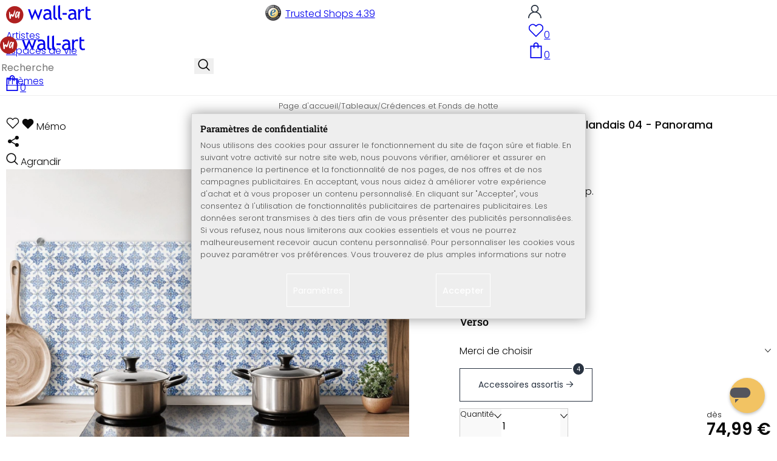

--- FILE ---
content_type: text/html; charset=UTF-8
request_url: https://www.wall-art.fr/?cl=ma_recommendations&id=item-similar&count=18&product=0e7d9f45c9fb175bfd959c191f9973c2
body_size: 3972
content:
{"items":[{"id":"9cfe3b1fb513c2551c6a7ace182dbe9d","fields":{"selflinks":{"de":"de\/Wandbilder\/Spritzschutz\/Spritzschutz-Holland-Kacheln-01-Panorama.html","en":"en\/Wall-Art\/Kitchen-Splashbacks\/Dutch-Tiles-1-Panorama-Kitchen-Splashback.html","nl":"nl\/Wanddecoraties\/Spatschermen\/Spatscherm-Hollands-Tegeltje-01-Panorama.html","fr":"credences\/Cr-dence-Carreaux-hollandais-01-Panorama.html","it":"it\/Stampe-per-pareti\/Pannelli-paraschizzi\/Pannello-paraschizzi-Piastrelle-olandesi-01-panoramica.html","dk":"dk\/Billeder\/St-nkplader\/St-nkplade-Hollandske-fliser-1-Panorama.html","at":"at\/Wandbilder\/oxid-oxid-2\/Spritzschutz-Holland-Kacheln-01-Panorama.html"},"attributestr":[{"id":"d248453369cf82a6a64617f1357089c5","title":"Dimensions  (VarSelect)","value":["80x30 cm","100x40 cm","120x50 cm"]}],"ispseudo":false,"ean":"SP4526","title":"Cr\u00e9dence Carreaux hollandais 01 - Panorama","picture_url_main":"https:\/\/www.wall-art.fr\/out\/pictures\/master\/product\/1\/spritzschutz-panorama-01-glas-kueche-holland-kacheln-01.jpg","id":"9cfe3b1fb513c2551c6a7ace182dbe9d","url":"credences\/Cr-dence-Carreaux-hollandais-01-Panorama.html","oxtitle":"Cr\u00e9dence Carreaux hollandais 01 - Panorama","oxprice":74.99,"oxtprice":0,"oxunitname":"","oxunitquantity":0,"oxpic1":"spritzschutz-panorama-01-glas-kueche-holland-kacheln-01.jpg","oxinsert":"2015-09-16","oxvarcount":3,"oxvarminprice":69.99,"oxmanufacturerid":"","ecshot":0,"datatype":"makaira-productgroup","makaira-product":[{"selflinks":{"de":"de\/Wandbilder\/Spritzschutz\/Spritzschutz-Holland-Kacheln-01-Panorama.html","en":"en\/Wall-Art\/Kitchen-Splashbacks\/Dutch-Tiles-1-Panorama-Kitchen-Splashback.html","nl":"nl\/Wanddecoraties\/Spatschermen\/Spatscherm-Hollands-Tegeltje-01-Panorama.html","fr":"credences\/Cr-dence-Carreaux-hollandais-01-Panorama.html","it":"it\/Stampe-per-pareti\/Pannelli-paraschizzi\/Pannello-paraschizzi-Piastrelle-olandesi-01-panoramica.html","dk":"dk\/Billeder\/St-nkplader\/St-nkplade-Hollandske-fliser-1-Panorama.html","at":"at\/Wandbilder\/oxid-oxid-2\/Spritzschutz-Holland-Kacheln-01-Panorama.html"},"attributestr":[{"id":"d248453369cf82a6a64617f1357089c5","title":"Dimensions  (VarSelect)","value":"80x30 cm"}],"ispseudo":false,"ean":"SP45261","title":"Cr\u00e9dence Carreaux hollandais 01 - Panorama","picture_url_main":"https:\/\/www.wall-art.fr\/out\/pictures\/master\/product\/1\/spritzschutz-panorama-01-glas-kueche-holland-kacheln-01.jpg","id":"ad5f3ecacb1cd0a18893a40ac34b4988","url":"credences\/Cr-dence-Carreaux-hollandais-01-Panorama.html","oxtitle":"","oxprice":69.99,"oxtprice":0,"oxunitname":"","oxunitquantity":0,"oxpic1":"","oxinsert":"2015-09-16","oxvarcount":0,"oxvarminprice":69.99,"oxmanufacturerid":"","ecshot":0,"datatype":"makaira-product"}],"_score":129.4073}},{"id":"ebe638c1e79b8ddcab1c0207c1bab593","fields":{"selflinks":{"de":"de\/Wandbilder\/Spritzschutz\/Spritzschutz-Hollandkacheln-04.html","en":"en\/Wall-Art\/Kitchen-Splashbacks\/Dutch-Tiles-04-Kitchen-Splashback.html","nl":"nl\/Wanddecoraties\/Spatschermen\/Spatscherm-Hollandse-Tegeltjes-04.html","fr":"credences\/Cr-dence-Carreaux-hollandais-04.html","it":"it\/Stampe-per-pareti\/Pannelli-paraschizzi\/Pannello-paraschizzi-Piastrelle-olandesi-04.html","dk":"dk\/Billeder\/St-nkplader\/St-nkplade-Hollandske-kakler.html","at":"at\/Wandbilder\/oxid-oxid-2\/SP4938.html"},"attributestr":[{"id":"d248453369cf82a6a64617f1357089c5","title":"Dimensions  (VarSelect)","value":["60x40 cm","90x60 cm"]}],"ispseudo":false,"ean":"SP4938","title":"Cr\u00e9dence Carreaux hollandais 04","picture_url_main":"https:\/\/www.wall-art.fr\/out\/pictures\/master\/product\/1\/spritzschutz-01-glas-kueche-holland-kacheln-04.jpg","id":"ebe638c1e79b8ddcab1c0207c1bab593","url":"credences\/Cr-dence-Carreaux-hollandais-04.html","oxtitle":"Cr\u00e9dence Carreaux hollandais 04","oxprice":64.99,"oxtprice":0,"oxunitname":"","oxunitquantity":0,"oxpic1":"spritzschutz-01-glas-kueche-holland-kacheln-04.jpg","oxinsert":"2016-03-24","oxvarcount":4,"oxvarminprice":59.99,"oxmanufacturerid":"","ecshot":0,"datatype":"makaira-productgroup","makaira-product":[{"selflinks":{"de":"de\/Wandbilder\/Spritzschutz\/Spritzschutz-Hollandkacheln-04.html","en":"en\/Wall-Art\/Kitchen-Splashbacks\/Dutch-Tiles-04-Kitchen-Splashback.html","nl":"nl\/Wanddecoraties\/Spatschermen\/Spatscherm-Hollandse-Tegeltjes-04.html","fr":"credences\/Cr-dence-Carreaux-hollandais-04.html","it":"it\/Stampe-per-pareti\/Pannelli-paraschizzi\/Pannello-paraschizzi-Piastrelle-olandesi-04.html","dk":"dk\/Billeder\/St-nkplader\/St-nkplade-Hollandske-kakler.html","at":"at\/Wandbilder\/oxid-oxid-2\/SP4938.html"},"attributestr":[{"id":"d248453369cf82a6a64617f1357089c5","title":"Dimensions  (VarSelect)","value":"90x60 cm"}],"ispseudo":false,"ean":"SP4938-K90X60","title":"Cr\u00e9dence Carreaux hollandais 04","picture_url_main":"https:\/\/www.wall-art.fr\/out\/pictures\/master\/product\/1\/spritzschutz-01-glas-kueche-holland-kacheln-04.jpg","id":"SP4938-K90X60","url":"credences\/Cr-dence-Carreaux-hollandais-04.html","oxtitle":"Cr\u00e9dence Carreaux hollandais 04","oxprice":109.99,"oxtprice":0,"oxunitname":"","oxunitquantity":0,"oxpic1":"","oxinsert":"2024-07-22","oxvarcount":0,"oxvarminprice":109.99,"oxmanufacturerid":"","ecshot":0,"datatype":"makaira-product"}],"_score":106.430374}},{"id":"75c53192c668949799d6a2a797137ce4","fields":{"selflinks":{"de":"de\/Wandbilder\/Spritzschutz\/Spritzschutz-portugiesische-Kacheln-Panorama.html","en":"en\/Wall-Art\/Kitchen-Splashbacks\/Splashback-Portuguese-Tiles-panorama.html","nl":"nl\/Wanddecoraties\/Spatschermen\/Spatscherm-Portugese-Tegeltjes-panorama.html","fr":"credences\/Cr-dence-Carreaux-portugais-Panorama.html","it":"it\/Stampe-per-pareti\/Pannelli-paraschizzi\/Pannello-paraschizzi-Piastrelle-portoghesi.html","dk":"dk\/Billeder\/St-nkplader\/St-nkplade-Portugisiske-kakler-Panorama.html","at":"at\/Wandbilder\/oxid-oxid-2\/SP5518.html"},"attributestr":[{"id":"d248453369cf82a6a64617f1357089c5","title":"Dimensions  (VarSelect)","value":["80x30 cm","100x40 cm","120x50 cm"]}],"ispseudo":false,"ean":"SP5518","title":"Cr\u00e9dence Carreaux portugais Panorama","picture_url_main":"https:\/\/www.wall-art.fr\/out\/pictures\/master\/product\/1\/spritzschutz-panorama-portugiesische-kacheln-01.jpg","id":"75c53192c668949799d6a2a797137ce4","url":"credences\/Cr-dence-Carreaux-portugais-Panorama.html","oxtitle":"Cr\u00e9dence Carreaux portugais Panorama","oxprice":74.99,"oxtprice":0,"oxunitname":"","oxunitquantity":0,"oxpic1":"spritzschutz-panorama-portugiesische-kacheln-01.jpg","oxinsert":"2018-07-18","oxvarcount":3,"oxvarminprice":69.99,"oxmanufacturerid":"","ecshot":0,"datatype":"makaira-productgroup","makaira-product":[{"selflinks":{"de":"de\/Wandbilder\/Spritzschutz\/Spritzschutz-portugiesische-Kacheln-Panorama.html","en":"en\/Wall-Art\/Kitchen-Splashbacks\/Splashback-Portuguese-Tiles-panorama.html","nl":"nl\/Wanddecoraties\/Spatschermen\/Spatscherm-Portugese-Tegeltjes-panorama.html","fr":"credences\/Cr-dence-Carreaux-portugais-Panorama.html","it":"it\/Stampe-per-pareti\/Pannelli-paraschizzi\/Pannello-paraschizzi-Piastrelle-portoghesi.html","dk":"dk\/Billeder\/St-nkplader\/St-nkplade-Portugisiske-kakler-Panorama.html","at":"at\/Wandbilder\/oxid-oxid-2\/SP5518.html"},"attributestr":[{"id":"d248453369cf82a6a64617f1357089c5","title":"Dimensions  (VarSelect)","value":"100x40 cm"}],"ispseudo":false,"ean":"SP55182","title":"Cr\u00e9dence Carreaux portugais Panorama","picture_url_main":"https:\/\/www.wall-art.fr\/out\/pictures\/master\/product\/1\/spritzschutz-panorama-portugiesische-kacheln-01.jpg","id":"9cd0246daa883973ba6f35578f553e70","url":"credences\/Cr-dence-Carreaux-portugais-Panorama.html","oxtitle":"","oxprice":89.99,"oxtprice":0,"oxunitname":"","oxunitquantity":0,"oxpic1":"","oxinsert":"2018-07-18","oxvarcount":0,"oxvarminprice":89.99,"oxmanufacturerid":"","ecshot":0,"datatype":"makaira-product"}],"_score":105.1424}},{"id":"53fe9fb50073133aee7c6e7640d1dd4a","fields":{"selflinks":{"de":"de\/Wandbilder\/Spritzschutz\/Spritzschutz-Blau-Panorama.html","en":"en\/Wall-Art\/Kitchen-Splashbacks\/Karibik-1C-Panorama-Kitchen-Splashback.html","nl":"nl\/Wanddecoraties\/Spatschermen\/Spatscherm-Caribbean-1C-Panorama.html","fr":"credences\/Cr-dence-monochrome-Bleu-format-Panorama.html","it":"it\/Stampe-per-pareti\/Pannelli-paraschizzi\/Pannello-paraschizzi-Karibik-1C-panoramica.html","dk":"dk\/Billeder\/St-nkplader\/St-nkplade-Bl-Panorama.html","at":"at\/Wandbilder\/oxid-oxid-2\/SP4650.html"},"attributestr":[{"id":"d248453369cf82a6a64617f1357089c5","title":"Dimensions  (VarSelect)","value":["80x30 cm","100x40 cm","120x50 cm"]}],"ispseudo":false,"ean":"SP4650","title":"Cr\u00e9dence monochrome \u2013 Bleu (format Panorama)","picture_url_main":"https:\/\/www.wall-art.fr\/out\/pictures\/master\/product\/1\/spritzschutz-panorama-01-glas-kueche-blau.jpg","id":"53fe9fb50073133aee7c6e7640d1dd4a","url":"credences\/Cr-dence-monochrome-Bleu-format-Panorama.html","oxtitle":"Cr\u00e9dence monochrome \u2013 Bleu (format Panorama)","oxprice":74.99,"oxtprice":0,"oxunitname":"","oxunitquantity":0,"oxpic1":"spritzschutz-panorama-01-glas-kueche-blau.jpg","oxinsert":"2016-01-07","oxvarcount":3,"oxvarminprice":69.99,"oxmanufacturerid":"","ecshot":0,"datatype":"makaira-productgroup","makaira-product":[{"selflinks":{"de":"de\/Wandbilder\/Spritzschutz\/Spritzschutz-Blau-Panorama.html","en":"en\/Wall-Art\/Kitchen-Splashbacks\/Karibik-1C-Panorama-Kitchen-Splashback.html","nl":"nl\/Wanddecoraties\/Spatschermen\/Spatscherm-Caribbean-1C-Panorama.html","fr":"credences\/Cr-dence-monochrome-Bleu-format-Panorama.html","it":"it\/Stampe-per-pareti\/Pannelli-paraschizzi\/Pannello-paraschizzi-Karibik-1C-panoramica.html","dk":"dk\/Billeder\/St-nkplader\/St-nkplade-Bl-Panorama.html","at":"at\/Wandbilder\/oxid-oxid-2\/SP4650.html"},"attributestr":[{"id":"d248453369cf82a6a64617f1357089c5","title":"Dimensions  (VarSelect)","value":"80x30 cm"}],"ispseudo":false,"ean":"SP46501","title":"Cr\u00e9dence monochrome \u2013 Bleu (format Panorama)","picture_url_main":"https:\/\/www.wall-art.fr\/out\/pictures\/master\/product\/1\/spritzschutz-panorama-01-glas-kueche-blau.jpg","id":"d9840b3d44c3719ffed4388a563da7b3","url":"credences\/Cr-dence-monochrome-Bleu-format-Panorama.html","oxtitle":"Cr\u00e9dence monochrome \u2013 Bleu (format Panorama)","oxprice":69.99,"oxtprice":0,"oxunitname":"","oxunitquantity":0,"oxpic1":"","oxinsert":"2016-01-07","oxvarcount":0,"oxvarminprice":69.99,"oxmanufacturerid":"","ecshot":0,"datatype":"makaira-product"}],"_score":89.84186}},{"id":"19aa94cdf8a71db1ba88cbb16384dad7","fields":{"selflinks":{"de":"de\/Wandbilder\/Spritzschutz\/Spritzschutz-Dunkelblau-Panorama.html","en":"en\/Wall-Art\/Kitchen-Splashbacks\/Karibik-4E-Panorama-Kitchen-Splashback.html","nl":"nl\/Wanddecoraties\/Spatschermen\/Spatscherm-Caribbean-4E-Panorama.html","fr":"credences\/Cr-dence-monochrome-Bleu-fonc-format-Panorama.html","it":"it\/Stampe-per-pareti\/Pannelli-paraschizzi\/Pannello-paraschizzi-Caraibico-4E-panoramico.html","dk":"dk\/Billeder\/St-nkplader\/St-nkplade-M-rkebl-Panorama.html","at":"at\/Wandbilder\/oxid-oxid-2\/SP4648.html"},"attributestr":[{"id":"d248453369cf82a6a64617f1357089c5","title":"Dimensions  (VarSelect)","value":["80x30 cm","100x40 cm","120x50 cm"]}],"ispseudo":false,"ean":"SP4648","title":"Cr\u00e9dence monochrome \u2013 Bleu fonc\u00e9 (format Panorama)","picture_url_main":"https:\/\/www.wall-art.fr\/out\/pictures\/master\/product\/1\/spritzschutz-panorama-01-glas-kueche-dunkelblau.jpg","id":"19aa94cdf8a71db1ba88cbb16384dad7","url":"credences\/Cr-dence-monochrome-Bleu-fonc-format-Panorama.html","oxtitle":"Cr\u00e9dence monochrome \u2013 Bleu fonc\u00e9 (format Panorama)","oxprice":74.99,"oxtprice":0,"oxunitname":"","oxunitquantity":0,"oxpic1":"spritzschutz-panorama-01-glas-kueche-dunkelblau.jpg","oxinsert":"2016-01-07","oxvarcount":3,"oxvarminprice":69.99,"oxmanufacturerid":"","ecshot":0,"datatype":"makaira-productgroup","makaira-product":[{"selflinks":{"de":"de\/Wandbilder\/Spritzschutz\/Spritzschutz-Dunkelblau-Panorama.html","en":"en\/Wall-Art\/Kitchen-Splashbacks\/Karibik-4E-Panorama-Kitchen-Splashback.html","nl":"nl\/Wanddecoraties\/Spatschermen\/Spatscherm-Caribbean-4E-Panorama.html","fr":"credences\/Cr-dence-monochrome-Bleu-fonc-format-Panorama.html","it":"it\/Stampe-per-pareti\/Pannelli-paraschizzi\/Pannello-paraschizzi-Caraibico-4E-panoramico.html","dk":"dk\/Billeder\/St-nkplader\/St-nkplade-M-rkebl-Panorama.html","at":"at\/Wandbilder\/oxid-oxid-2\/SP4648.html"},"attributestr":[{"id":"d248453369cf82a6a64617f1357089c5","title":"Dimensions  (VarSelect)","value":"100x40 cm"}],"ispseudo":false,"ean":"SP46482","title":"Cr\u00e9dence monochrome \u2013 Bleu fonc\u00e9 (format Panorama)","picture_url_main":"https:\/\/www.wall-art.fr\/out\/pictures\/master\/product\/1\/spritzschutz-panorama-01-glas-kueche-dunkelblau.jpg","id":"0646d7fd7b89b36b8510c6819a4535f2","url":"credences\/Cr-dence-monochrome-Bleu-fonc-format-Panorama.html","oxtitle":"Cr\u00e9dence monochrome \u2013 Bleu fonc\u00e9 (format Panorama)","oxprice":89.99,"oxtprice":0,"oxunitname":"","oxunitquantity":0,"oxpic1":"","oxinsert":"2016-01-07","oxvarcount":0,"oxvarminprice":89.99,"oxmanufacturerid":"","ecshot":0,"datatype":"makaira-product"}],"_score":88.49328}},{"id":"bf7dc3ca60caf16c5a49578096872370","fields":{"selflinks":{"de":"de\/Wandbilder\/Spritzschutz\/Spritzschutz-Western-Cape-Panorama.html","en":"en\/Wall-Art\/Kitchen-Splashbacks\/Splashback-Western-Cape-panorama.html","nl":"nl\/Wanddecoraties\/Spatschermen\/Spatscherm-Western-Cape-panorama.html","fr":"credences\/Cr-dence-Cap-Ouest-Panorama.html","it":"it\/Stampe-per-pareti\/Pannelli-paraschizzi\/Pannello-paraschizzi-Il-Capo-Occidentale-panoramica.html","dk":"dk\/Billeder\/St-nkplader\/St-nkplade-Western-Cape-Panorama.html","at":"at\/Wandbilder\/oxid-oxid-2\/Spritzschutz-Western-Cape-Panorama.html"},"attributestr":[{"id":"d248453369cf82a6a64617f1357089c5","title":"Dimensions  (VarSelect)","value":["80x30 cm","100x40 cm","120x50 cm"]}],"ispseudo":false,"ean":"SP3750","title":"Cr\u00e9dence Cap Ouest - Panorama","picture_url_main":"https:\/\/www.wall-art.fr\/out\/pictures\/master\/product\/1\/spritzschutz-panorama-01-glas-kueche-western-cape.jpg","id":"bf7dc3ca60caf16c5a49578096872370","url":"credences\/Cr-dence-Cap-Ouest-Panorama.html","oxtitle":"Cr\u00e9dence Cap Ouest - Panorama","oxprice":74.99,"oxtprice":0,"oxunitname":"","oxunitquantity":0,"oxpic1":"spritzschutz-panorama-01-glas-kueche-western-cape.jpg","oxinsert":"2016-08-11","oxvarcount":3,"oxvarminprice":69.99,"oxmanufacturerid":"","ecshot":0,"datatype":"makaira-productgroup","makaira-product":[{"selflinks":{"de":"de\/Wandbilder\/Spritzschutz\/Spritzschutz-Western-Cape-Panorama.html","en":"en\/Wall-Art\/Kitchen-Splashbacks\/Splashback-Western-Cape-panorama.html","nl":"nl\/Wanddecoraties\/Spatschermen\/Spatscherm-Western-Cape-panorama.html","fr":"credences\/Cr-dence-Cap-Ouest-Panorama.html","it":"it\/Stampe-per-pareti\/Pannelli-paraschizzi\/Pannello-paraschizzi-Il-Capo-Occidentale-panoramica.html","dk":"dk\/Billeder\/St-nkplader\/St-nkplade-Western-Cape-Panorama.html","at":"at\/Wandbilder\/oxid-oxid-2\/Spritzschutz-Western-Cape-Panorama.html"},"attributestr":[{"id":"d248453369cf82a6a64617f1357089c5","title":"Dimensions  (VarSelect)","value":"80x30 cm"}],"ispseudo":false,"ean":"SP37501","title":"Cr\u00e9dence Cap Ouest - Panorama","picture_url_main":"https:\/\/www.wall-art.fr\/out\/pictures\/master\/product\/1\/spritzschutz-panorama-01-glas-kueche-western-cape.jpg","id":"754c82108008e49b690c3da5210bac42","url":"credences\/Cr-dence-Cap-Ouest-Panorama.html","oxtitle":"Cr\u00e9dence Cap Ouest - Panorama","oxprice":69.99,"oxtprice":0,"oxunitname":"","oxunitquantity":0,"oxpic1":"","oxinsert":"2016-08-11","oxvarcount":0,"oxvarminprice":69.99,"oxmanufacturerid":"","ecshot":0,"datatype":"makaira-product"}],"_score":87.32335}},{"id":"3b538919911f21b35e1edaad1e67c518","fields":{"selflinks":{"de":"de\/Wandbilder\/Spritzschutz\/Spritzschutz-Panorama-Gesprenkel.html","en":"en\/Wall-Art\/Kitchen-Splashbacks\/Splashback-Panorama-Splashes.html","nl":"nl\/Wanddecoraties\/Spatschermen\/Spatcherm-Panorama-Spetters.html","fr":"credences\/Cr-dence-Tachet-blanc-Panorama.html","it":"it\/Stampe-per-pareti\/Pannelli-paraschizzi\/Pannello-paraschizzi-Panorama-Macchie.html","dk":"dk\/Billeder\/St-nkplader\/St-nkplade-Pletter-Panorama.html","at":"at\/Wandbilder\/oxid-oxid-2\/Spritzschutz-Panorama-Gesprenkel.html"},"attributestr":[{"id":"d248453369cf82a6a64617f1357089c5","title":"Dimensions  (VarSelect)","value":["80x30 cm","100x40 cm","120x50 cm"]}],"ispseudo":false,"ean":"SP7462","title":"Cr\u00e9dence Tachet\u00e9 blanc - Panorama","picture_url_main":"https:\/\/www.wall-art.fr\/out\/pictures\/master\/product\/1\/spritzschutz-panorama-01-glas-kueche-wandbilder-gesprenkel.jpg","id":"3b538919911f21b35e1edaad1e67c518","url":"credences\/Cr-dence-Tachet-blanc-Panorama.html","oxtitle":"Cr\u00e9dence Tachet\u00e9 blanc - Panorama","oxprice":74.99,"oxtprice":0,"oxunitname":"","oxunitquantity":0,"oxpic1":"spritzschutz-panorama-01-glas-kueche-wandbilder-gesprenkel.jpg","oxinsert":"2019-01-14","oxvarcount":3,"oxvarminprice":69.99,"oxmanufacturerid":"","ecshot":0,"datatype":"makaira-productgroup","makaira-product":[{"selflinks":{"de":"de\/Wandbilder\/Spritzschutz\/Spritzschutz-Panorama-Gesprenkel.html","en":"en\/Wall-Art\/Kitchen-Splashbacks\/Splashback-Panorama-Splashes.html","nl":"nl\/Wanddecoraties\/Spatschermen\/Spatcherm-Panorama-Spetters.html","fr":"credences\/Cr-dence-Tachet-blanc-Panorama.html","it":"it\/Stampe-per-pareti\/Pannelli-paraschizzi\/Pannello-paraschizzi-Panorama-Macchie.html","dk":"dk\/Billeder\/St-nkplader\/St-nkplade-Pletter-Panorama.html","at":"at\/Wandbilder\/oxid-oxid-2\/Spritzschutz-Panorama-Gesprenkel.html"},"attributestr":[{"id":"d248453369cf82a6a64617f1357089c5","title":"Dimensions  (VarSelect)","value":"80x30 cm"}],"ispseudo":false,"ean":"SP74621","title":"Cr\u00e9dence Tachet\u00e9 blanc - Panorama","picture_url_main":"https:\/\/www.wall-art.fr\/out\/pictures\/master\/product\/1\/spritzschutz-panorama-01-glas-kueche-wandbilder-gesprenkel.jpg","id":"09312129a685b5ac5c2be200c7d3314d","url":"credences\/Cr-dence-Tachet-blanc-Panorama.html","oxtitle":"","oxprice":69.99,"oxtprice":0,"oxunitname":"","oxunitquantity":0,"oxpic1":"","oxinsert":"2019-01-14","oxvarcount":0,"oxvarminprice":69.99,"oxmanufacturerid":"","ecshot":0,"datatype":"makaira-product"}],"_score":85.49104}},{"id":"8e8b54b4e37e1177eb5048f59c0f6b55","fields":{"selflinks":{"de":"de\/Wandbilder\/Spritzschutz\/Spritzschutz-Fedrau-Blended-02-Panorama.html","en":"en\/Wall-Art\/Kitchen-Splashbacks\/Fedrau-Blended-02-Panorama-Kitchen-Splashback.html","nl":"nl\/Wanddecoraties\/Spatschermen\/Spatscherm-Fedrau-Blended-02-Panorama.html","fr":"credences\/Cr-dence-Fedrau-Blended-02-Panorama.html","it":"it\/Stampe-per-pareti\/Pannelli-paraschizzi\/Pannello-paraschizzi-Fedrau-Blended-02.html","dk":"dk\/Billeder\/St-nkplader\/St-nkplade-Fedrau-Blended-02-Panorama.html","at":"at\/Wandbilder\/oxid-oxid-2\/SP5119.html"},"attributestr":[{"id":"d248453369cf82a6a64617f1357089c5","title":"Dimensions  (VarSelect)","value":["80x30 cm","100x40 cm","120x50 cm"]}],"ispseudo":false,"ean":"SP5119","title":"Cr\u00e9dence Fedrau - Blended 02 - Panorama","picture_url_main":"https:\/\/www.wall-art.fr\/out\/pictures\/master\/product\/1\/spritzschutz-panorama-01-glas-kueche-fedrau-blended-02.jpg","id":"8e8b54b4e37e1177eb5048f59c0f6b55","url":"credences\/Cr-dence-Fedrau-Blended-02-Panorama.html","oxtitle":"Cr\u00e9dence Fedrau - Blended 02 - Panorama","oxprice":74.99,"oxtprice":0,"oxunitname":"","oxunitquantity":0,"oxpic1":"spritzschutz-panorama-01-glas-kueche-fedrau-blended-02.jpg","oxinsert":"2016-03-03","oxvarcount":3,"oxvarminprice":69.99,"oxmanufacturerid":"","ecshot":0,"datatype":"makaira-productgroup","makaira-product":[{"selflinks":{"de":"de\/Wandbilder\/Spritzschutz\/Spritzschutz-Fedrau-Blended-02-Panorama.html","en":"en\/Wall-Art\/Kitchen-Splashbacks\/Fedrau-Blended-02-Panorama-Kitchen-Splashback.html","nl":"nl\/Wanddecoraties\/Spatschermen\/Spatscherm-Fedrau-Blended-02-Panorama.html","fr":"credences\/Cr-dence-Fedrau-Blended-02-Panorama.html","it":"it\/Stampe-per-pareti\/Pannelli-paraschizzi\/Pannello-paraschizzi-Fedrau-Blended-02.html","dk":"dk\/Billeder\/St-nkplader\/St-nkplade-Fedrau-Blended-02-Panorama.html","at":"at\/Wandbilder\/oxid-oxid-2\/SP5119.html"},"attributestr":[{"id":"d248453369cf82a6a64617f1357089c5","title":"Dimensions  (VarSelect)","value":"80x30 cm"}],"ispseudo":false,"ean":"SP51191","title":"Cr\u00e9dence Fedrau - Blended 02 - Panorama","picture_url_main":"https:\/\/www.wall-art.fr\/out\/pictures\/master\/product\/1\/spritzschutz-panorama-01-glas-kueche-fedrau-blended-02.jpg","id":"1bf40a987166105badc24930e9de2d43","url":"credences\/Cr-dence-Fedrau-Blended-02-Panorama.html","oxtitle":"","oxprice":69.99,"oxtprice":0,"oxunitname":"","oxunitquantity":0,"oxpic1":"","oxinsert":"2016-03-03","oxvarcount":0,"oxvarminprice":69.99,"oxmanufacturerid":"","ecshot":0,"datatype":"makaira-product"}],"_score":83.96579}},{"id":"bc0f0add1079f0477c3e8e2c349fe193","fields":{"selflinks":{"de":"de\/Wandbilder\/Spritzschutz\/Spritzschutz-portugiesische-Kacheln.html","en":"en\/Wall-Art\/Kitchen-Splashbacks\/Splashback-Portuguese-Tiles.html","nl":"nl\/Wanddecoraties\/Spatschermen\/Spatscherm-Portugese-Tegeltjes.html","fr":"credences\/Cr-dence-Carreaux-portugais.html","it":"it\/Stampe-per-pareti\/Pannelli-paraschizzi\/Pannello-paraschizzi-Piastrelle-portoghesi-oxid.html","dk":"dk\/Billeder\/St-nkplader\/St-nkplade-Portugisiske-fliser.html","at":"at\/Wandbilder\/oxid-oxid-2\/SP5517.html"},"attributestr":[{"id":"d248453369cf82a6a64617f1357089c5","title":"Dimensions  (VarSelect)","value":["60x40 cm","90x60 cm"]}],"ispseudo":false,"ean":"SP5517","title":"Cr\u00e9dence Carreaux portugais","picture_url_main":"https:\/\/www.wall-art.fr\/out\/pictures\/master\/product\/1\/spritzschutz-01-glas-kueche-portugiesische-kacheln.jpg","id":"bc0f0add1079f0477c3e8e2c349fe193","url":"credences\/Cr-dence-Carreaux-portugais.html","oxtitle":"Cr\u00e9dence Carreaux portugais","oxprice":64.99,"oxtprice":0,"oxunitname":"","oxunitquantity":0,"oxpic1":"spritzschutz-01-glas-kueche-portugiesische-kacheln.jpg","oxinsert":"2018-07-18","oxvarcount":4,"oxvarminprice":59.99,"oxmanufacturerid":"","ecshot":0,"datatype":"makaira-productgroup","makaira-product":[{"selflinks":{"de":"de\/Wandbilder\/Spritzschutz\/Spritzschutz-portugiesische-Kacheln.html","en":"en\/Wall-Art\/Kitchen-Splashbacks\/Splashback-Portuguese-Tiles.html","nl":"nl\/Wanddecoraties\/Spatschermen\/Spatscherm-Portugese-Tegeltjes.html","fr":"credences\/Cr-dence-Carreaux-portugais.html","it":"it\/Stampe-per-pareti\/Pannelli-paraschizzi\/Pannello-paraschizzi-Piastrelle-portoghesi-oxid.html","dk":"dk\/Billeder\/St-nkplader\/St-nkplade-Portugisiske-fliser.html","at":"at\/Wandbilder\/oxid-oxid-2\/SP5517.html"},"attributestr":[{"id":"d248453369cf82a6a64617f1357089c5","title":"Dimensions  (VarSelect)","value":"60x40 cm"}],"ispseudo":false,"ean":"SP55173","title":"Cr\u00e9dence Carreaux portugais","picture_url_main":"https:\/\/www.wall-art.fr\/out\/pictures\/master\/product\/1\/spritzschutz-01-glas-kueche-portugiesische-kacheln.jpg","id":"747609c55b00b8a4a1ad1fd646df9da9","url":"credences\/Cr-dence-Carreaux-portugais.html","oxtitle":"Cr\u00e9dence Carreaux portugais","oxprice":59.99,"oxtprice":0,"oxunitname":"","oxunitquantity":0,"oxpic1":"","oxinsert":"2018-07-18","oxvarcount":0,"oxvarminprice":59.99,"oxmanufacturerid":"","ecshot":0,"datatype":"makaira-product"}],"_score":83.78527}},{"id":"6c962d6545e862d51be48c16a07e177e","fields":{"selflinks":{"de":"de\/Wandbilder\/Spritzschutz\/Spritzschutz-Fedrau-Die-Quelle-des-Lebens-Pano.html","en":"en\/Wall-Art\/Kitchen-Splashbacks\/Fedrau-The-Source-of-Life-Panorama-Kitchen-Splashback.html","nl":"nl\/Wanddecoraties\/Spatschermen\/Spatscherm-Fedrau-De-Bron-van-het-Leven-Panorama.html","fr":"credences\/Cr-dence-Fedrau-La-source-de-la-vie-Panorama.html","it":"it\/Stampe-per-pareti\/Pannelli-paraschizzi\/Pannello-paraschizzi-Fedrau-La-fonte-della-vita-panoramica.html","dk":"dk\/Billeder\/St-nkplader\/St-nkplade-Fedrau-Livskilden-Panorama.html","at":"at\/Wandbilder\/oxid-oxid-2\/SP4679.html"},"attributestr":[{"id":"d248453369cf82a6a64617f1357089c5","title":"Dimensions  (VarSelect)","value":["80x30 cm","100x40 cm","120x50 cm"]}],"ispseudo":false,"ean":"SP4679","title":"Cr\u00e9dence Fedrau - La source de la vie - Panorama","picture_url_main":"https:\/\/www.wall-art.fr\/out\/pictures\/master\/product\/1\/spritzschutz-panorama-01-glas-kueche-fedrau-die-quelle-des-lebens.jpg","id":"6c962d6545e862d51be48c16a07e177e","url":"credences\/Cr-dence-Fedrau-La-source-de-la-vie-Panorama.html","oxtitle":"Cr\u00e9dence Fedrau - La source de la vie - Panorama","oxprice":74.99,"oxtprice":0,"oxunitname":"","oxunitquantity":0,"oxpic1":"spritzschutz-panorama-01-glas-kueche-fedrau-die-quelle-des-lebens.jpg","oxinsert":"2016-02-29","oxvarcount":3,"oxvarminprice":69.99,"oxmanufacturerid":"","ecshot":0,"datatype":"makaira-productgroup","makaira-product":[{"selflinks":{"de":"de\/Wandbilder\/Spritzschutz\/Spritzschutz-Fedrau-Die-Quelle-des-Lebens-Pano.html","en":"en\/Wall-Art\/Kitchen-Splashbacks\/Fedrau-The-Source-of-Life-Panorama-Kitchen-Splashback.html","nl":"nl\/Wanddecoraties\/Spatschermen\/Spatscherm-Fedrau-De-Bron-van-het-Leven-Panorama.html","fr":"credences\/Cr-dence-Fedrau-La-source-de-la-vie-Panorama.html","it":"it\/Stampe-per-pareti\/Pannelli-paraschizzi\/Pannello-paraschizzi-Fedrau-La-fonte-della-vita-panoramica.html","dk":"dk\/Billeder\/St-nkplader\/St-nkplade-Fedrau-Livskilden-Panorama.html","at":"at\/Wandbilder\/oxid-oxid-2\/SP4679.html"},"attributestr":[{"id":"d248453369cf82a6a64617f1357089c5","title":"Dimensions  (VarSelect)","value":"80x30 cm"}],"ispseudo":false,"ean":"SP46791","title":"Cr\u00e9dence Fedrau - La source de la vie - Panorama","picture_url_main":"https:\/\/www.wall-art.fr\/out\/pictures\/master\/product\/1\/spritzschutz-panorama-01-glas-kueche-fedrau-die-quelle-des-lebens.jpg","id":"d3003cd05f863d84ed434af0835cad06","url":"credences\/Cr-dence-Fedrau-La-source-de-la-vie-Panorama.html","oxtitle":"","oxprice":69.99,"oxtprice":0,"oxunitname":"","oxunitquantity":0,"oxpic1":"","oxinsert":"2016-02-29","oxvarcount":0,"oxvarminprice":69.99,"oxmanufacturerid":"","ecshot":0,"datatype":"makaira-product"}],"_score":82.172356}},{"id":"9806af70047b94c3704aebf8c91fe61f","fields":{"selflinks":{"de":"de\/Wandbilder\/Spritzschutz\/Kuechenrueckwand-Orientalische-Kacheln-01-Panorama.html","en":"en\/Wall-Art\/Kitchen-Splashbacks\/Oriental-Tiles-01-Panorama-Kitchen-Splashback.html","nl":"nl\/Wanddecoraties\/Spatschermen\/Spatscherm-Hollands-Tegeltje-01-Panorama-oxid.html","fr":"credences\/Cr-dence-Carreaux-orientaux-01-Panorama.html","it":"it\/Stampe-per-pareti\/Pannelli-paraschizzi\/Pannello-paraschizzi-Piastrelle-in-stile-orientale-01-panoramica.html","dk":"dk\/Billeder\/St-nkplader\/St-nkplade-Orientalske-fliser-01-Panorama.html","at":"at\/Wandbilder\/oxid-oxid-2\/SP4524.html"},"attributestr":[{"id":"d248453369cf82a6a64617f1357089c5","title":"Dimensions  (VarSelect)","value":["80x30 cm","100x40 cm","120x50 cm"]}],"ispseudo":false,"ean":"SP4524","title":"Cr\u00e9dence - Carreaux orientaux 01 - Panorama","picture_url_main":"https:\/\/www.wall-art.fr\/out\/pictures\/master\/product\/1\/spritzschutz-panorama-01-glas-kueche-orientalische-kacheln-01.jpg","id":"9806af70047b94c3704aebf8c91fe61f","url":"credences\/Cr-dence-Carreaux-orientaux-01-Panorama.html","oxtitle":"Cr\u00e9dence - Carreaux orientaux 01 - Panorama","oxprice":74.99,"oxtprice":0,"oxunitname":"","oxunitquantity":0,"oxpic1":"spritzschutz-panorama-01-glas-kueche-orientalische-kacheln-01.jpg","oxinsert":"2015-09-10","oxvarcount":3,"oxvarminprice":69.99,"oxmanufacturerid":"","ecshot":0,"datatype":"makaira-productgroup","makaira-product":[{"selflinks":{"de":"de\/Wandbilder\/Spritzschutz\/Kuechenrueckwand-Orientalische-Kacheln-01-Panorama.html","en":"en\/Wall-Art\/Kitchen-Splashbacks\/Oriental-Tiles-01-Panorama-Kitchen-Splashback.html","nl":"nl\/Wanddecoraties\/Spatschermen\/Spatscherm-Hollands-Tegeltje-01-Panorama-oxid.html","fr":"credences\/Cr-dence-Carreaux-orientaux-01-Panorama.html","it":"it\/Stampe-per-pareti\/Pannelli-paraschizzi\/Pannello-paraschizzi-Piastrelle-in-stile-orientale-01-panoramica.html","dk":"dk\/Billeder\/St-nkplader\/St-nkplade-Orientalske-fliser-01-Panorama.html","at":"at\/Wandbilder\/oxid-oxid-2\/SP4524.html"},"attributestr":[{"id":"d248453369cf82a6a64617f1357089c5","title":"Dimensions  (VarSelect)","value":"80x30 cm"}],"ispseudo":false,"ean":"SP45241","title":"Cr\u00e9dence - Carreaux orientaux 01 - Panorama","picture_url_main":"https:\/\/www.wall-art.fr\/out\/pictures\/master\/product\/1\/spritzschutz-panorama-01-glas-kueche-orientalische-kacheln-01.jpg","id":"8e0f0296c88b4337a6574aa36faa15da","url":"credences\/Cr-dence-Carreaux-orientaux-01-Panorama.html","oxtitle":"","oxprice":69.99,"oxtprice":0,"oxunitname":"","oxunitquantity":0,"oxpic1":"","oxinsert":"2015-09-10","oxvarcount":0,"oxvarminprice":69.99,"oxmanufacturerid":"","ecshot":0,"datatype":"makaira-product"}],"_score":81.70555}},{"id":"d5b3344d97fed7092c7c9244b01da9fa","fields":{"selflinks":{"de":"de\/Wandbilder\/Spritzschutz\/Spritzschutz-Schildkroete-auf-Reisen-Panorama-oxid.html","en":"en\/Wall-Art\/Kitchen-Splashbacks\/Traveling-Turtle-Panorama-Kitchen-Splashback.html","nl":"nl\/Wanddecoraties\/Spatschermen\/Spatscherm-Schildpad-op-Reis-Panorama.html","fr":"credences\/Cr-dence-Tortue-en-voyage-Panorama.html","it":"it\/Stampe-per-pareti\/Pannelli-paraschizzi\/Pannello-paraschizzi-tartaruga-in-viaggio-panoramica.html","dk":"dk\/Billeder\/St-nkplader\/St-nkplade-Skildpadde-under-vandet-Panorama.html","at":"at\/Wandbilder\/oxid-oxid-2\/SP3269.html"},"attributestr":[{"id":"d248453369cf82a6a64617f1357089c5","title":"Dimensions  (VarSelect)","value":["80x30 cm","100x40 cm","120x50 cm"]}],"ispseudo":false,"ean":"SP3269","title":"Cr\u00e9dence - Tortue en voyage - Panorama","picture_url_main":"https:\/\/www.wall-art.fr\/out\/pictures\/master\/product\/1\/spritzschutz-panorama-01-glas-kueche-schildkroete-auf-reisen.jpg","id":"d5b3344d97fed7092c7c9244b01da9fa","url":"credences\/Cr-dence-Tortue-en-voyage-Panorama.html","oxtitle":"Cr\u00e9dence - Tortue en voyage - Panorama","oxprice":74.99,"oxtprice":0,"oxunitname":"","oxunitquantity":0,"oxpic1":"spritzschutz-panorama-01-glas-kueche-schildkroete-auf-reisen.jpg","oxinsert":"2016-02-22","oxvarcount":3,"oxvarminprice":69.99,"oxmanufacturerid":"","ecshot":0,"datatype":"makaira-productgroup","makaira-product":[{"selflinks":{"de":"de\/Wandbilder\/Spritzschutz\/Spritzschutz-Schildkroete-auf-Reisen-Panorama-oxid.html","en":"en\/Wall-Art\/Kitchen-Splashbacks\/Traveling-Turtle-Panorama-Kitchen-Splashback.html","nl":"nl\/Wanddecoraties\/Spatschermen\/Spatscherm-Schildpad-op-Reis-Panorama.html","fr":"credences\/Cr-dence-Tortue-en-voyage-Panorama.html","it":"it\/Stampe-per-pareti\/Pannelli-paraschizzi\/Pannello-paraschizzi-tartaruga-in-viaggio-panoramica.html","dk":"dk\/Billeder\/St-nkplader\/St-nkplade-Skildpadde-under-vandet-Panorama.html","at":"at\/Wandbilder\/oxid-oxid-2\/SP3269.html"},"attributestr":[{"id":"d248453369cf82a6a64617f1357089c5","title":"Dimensions  (VarSelect)","value":"80x30 cm"}],"ispseudo":false,"ean":"SP32691","title":"Cr\u00e9dence - Tortue en voyage - Panorama","picture_url_main":"https:\/\/www.wall-art.fr\/out\/pictures\/master\/product\/1\/spritzschutz-panorama-01-glas-kueche-schildkroete-auf-reisen.jpg","id":"e7fbd716f1d56f158fdf05ea3f8891f5","url":"credences\/Cr-dence-Tortue-en-voyage-Panorama.html","oxtitle":"","oxprice":69.99,"oxtprice":0,"oxunitname":"","oxunitquantity":0,"oxpic1":"","oxinsert":"2016-02-22","oxvarcount":0,"oxvarminprice":69.99,"oxmanufacturerid":"","ecshot":0,"datatype":"makaira-product"}],"_score":80.62441}},{"id":"f2dd63a0c6b330715af29db425dc52da","fields":{"selflinks":{"de":"de\/Wandbilder\/Spritzschutz\/Spritzschutz-Schildkroete-auf-Reisen-Panorama.html","en":"en\/Wall-Art\/Kitchen-Splashbacks\/Splashback-Alu-Dibond-Traveling-Turtle-panorama.html","nl":"nl\/Wanddecoraties\/Spatschermen\/Spatscherm-Alu-Dibond-Traveling-Turtle-panorama.html","fr":"credences\/Cr-dence-Tortue-en-voyage-Panorama-oxid.html","it":"it\/Stampe-per-pareti\/Pannelli-paraschizzi\/Pannello-paraschizzi-in-Alu-Dibond-Tartaruga-in-viaggio-panoramica.html","dk":"dk\/Billeder\/St-nkplader\/St-nkplade-Sv-mmende-skildpadde-AluDibond-Panorama.html","at":"at\/Wandbilder\/oxid-oxid-2\/Spritzschutz-Schildkroete-auf-Reisen-Panorama.html"},"attributestr":[{"id":"d248453369cf82a6a64617f1357089c5","title":"Dimensions  (VarSelect)","value":["80x30 cm","100x40 cm","120x50 cm"]}],"ispseudo":false,"ean":"SP-ADS3269","title":"Cr\u00e9dence Tortue en voyage - Panorama","picture_url_main":"https:\/\/www.wall-art.fr\/out\/pictures\/master\/product\/1\/spritzschutz-alu-dibond-silbereffekt-panorama-schildkroete-auf-reisen-web-neu.jpg","id":"f2dd63a0c6b330715af29db425dc52da","url":"credences\/Cr-dence-Tortue-en-voyage-Panorama-oxid.html","oxtitle":"Cr\u00e9dence Tortue en voyage - Panorama","oxprice":74.99,"oxtprice":0,"oxunitname":"","oxunitquantity":0,"oxpic1":"spritzschutz-alu-dibond-silbereffekt-panorama-schildkroete-auf-reisen-web-neu.jpg","oxinsert":"2016-08-05","oxvarcount":3,"oxvarminprice":69.99,"oxmanufacturerid":"","ecshot":0,"datatype":"makaira-productgroup","makaira-product":[{"selflinks":{"de":"de\/Wandbilder\/Spritzschutz\/Spritzschutz-Schildkroete-auf-Reisen-Panorama.html","en":"en\/Wall-Art\/Kitchen-Splashbacks\/Splashback-Alu-Dibond-Traveling-Turtle-panorama.html","nl":"nl\/Wanddecoraties\/Spatschermen\/Spatscherm-Alu-Dibond-Traveling-Turtle-panorama.html","fr":"credences\/Cr-dence-Tortue-en-voyage-Panorama-oxid.html","it":"it\/Stampe-per-pareti\/Pannelli-paraschizzi\/Pannello-paraschizzi-in-Alu-Dibond-Tartaruga-in-viaggio-panoramica.html","dk":"dk\/Billeder\/St-nkplader\/St-nkplade-Sv-mmende-skildpadde-AluDibond-Panorama.html","at":"at\/Wandbilder\/oxid-oxid-2\/Spritzschutz-Schildkroete-auf-Reisen-Panorama.html"},"attributestr":[{"id":"d248453369cf82a6a64617f1357089c5","title":"Dimensions  (VarSelect)","value":"80x30 cm"}],"ispseudo":false,"ean":"SP-ADS32691","title":"Cr\u00e9dence Tortue en voyage - Panorama","picture_url_main":"https:\/\/www.wall-art.fr\/out\/pictures\/master\/product\/1\/spritzschutz-alu-dibond-silbereffekt-panorama-schildkroete-auf-reisen-web-neu.jpg","id":"323d3f71eb3262c23a421886f0cfcfbc","url":"credences\/Cr-dence-Tortue-en-voyage-Panorama-oxid.html","oxtitle":"","oxprice":69.99,"oxtprice":0,"oxunitname":"","oxunitquantity":0,"oxpic1":"","oxinsert":"2016-08-05","oxvarcount":0,"oxvarminprice":69.99,"oxmanufacturerid":"","ecshot":0,"datatype":"makaira-product"}],"_score":80.62441}},{"id":"21e39f6892c9a3b8d0d2a3848fa18fe6","fields":{"selflinks":{"de":"de\/Wandbilder\/Spritzschutz\/Spritzschutz-Roemmelt-Aussicht-vom-Reinebringen-Panorama.html","en":"en\/Wall-Art\/Kitchen-Splashbacks\/Splashback-Roemmelt-View-from-Reinebringen.html","nl":"nl\/Wanddecoraties\/Spatschermen\/Spatscherm-Roemmelt-Uitzicht-vanuit-Reinebringen.html","fr":"credences\/Cr-dence-Roemmelt-Vue-de-Reinebringen-Panorama.html","it":"it\/Stampe-per-pareti\/Pannelli-paraschizzi\/Pannello-paraschizzi-Roemmelt-Vista-Reinebringen.html","dk":"dk\/Billeder\/St-nkplader\/St-nkplade-Roemmelt-View-from-Reinebringen-Panorama.html","at":"at\/Wandbilder\/oxid-oxid-2\/SP-1X706914P.html"},"attributestr":[{"id":"d248453369cf82a6a64617f1357089c5","title":"Dimensions  (VarSelect)","value":["80x30 cm","100x40 cm","120x50 cm"]}],"ispseudo":false,"ean":"SP-1X706914P","title":"Cr\u00e9dence Roemmelt - Vue de Reinebringen Panorama","picture_url_main":"https:\/\/www.wall-art.fr\/out\/pictures\/master\/product\/1\/spritzschutz-panorama-01-glas-kueche-roemmelt-aussicht-vom-reinebringen.jpg","id":"21e39f6892c9a3b8d0d2a3848fa18fe6","url":"credences\/Cr-dence-Roemmelt-Vue-de-Reinebringen-Panorama.html","oxtitle":"Cr\u00e9dence Roemmelt - Vue de Reinebringen Panorama","oxprice":89.99,"oxtprice":0,"oxunitname":"","oxunitquantity":0,"oxpic1":"spritzschutz-panorama-01-glas-kueche-roemmelt-aussicht-vom-reinebringen.jpg","oxinsert":"2017-08-02","oxvarcount":3,"oxvarminprice":84.99,"oxmanufacturerid":"","ecshot":0,"datatype":"makaira-productgroup","makaira-product":[{"selflinks":{"de":"de\/Wandbilder\/Spritzschutz\/Spritzschutz-Roemmelt-Aussicht-vom-Reinebringen-Panorama.html","en":"en\/Wall-Art\/Kitchen-Splashbacks\/Splashback-Roemmelt-View-from-Reinebringen.html","nl":"nl\/Wanddecoraties\/Spatschermen\/Spatscherm-Roemmelt-Uitzicht-vanuit-Reinebringen.html","fr":"credences\/Cr-dence-Roemmelt-Vue-de-Reinebringen-Panorama.html","it":"it\/Stampe-per-pareti\/Pannelli-paraschizzi\/Pannello-paraschizzi-Roemmelt-Vista-Reinebringen.html","dk":"dk\/Billeder\/St-nkplader\/St-nkplade-Roemmelt-View-from-Reinebringen-Panorama.html","at":"at\/Wandbilder\/oxid-oxid-2\/SP-1X706914P.html"},"attributestr":[{"id":"d248453369cf82a6a64617f1357089c5","title":"Dimensions  (VarSelect)","value":"80x30 cm"}],"ispseudo":false,"ean":"SP-1X706914P2","title":"Cr\u00e9dence Roemmelt - Vue de Reinebringen Panorama","picture_url_main":"https:\/\/www.wall-art.fr\/out\/pictures\/master\/product\/1\/spritzschutz-panorama-01-glas-kueche-roemmelt-aussicht-vom-reinebringen.jpg","id":"9e79ab248bc2ae8ecbdbbbac2169dcc6","url":"credences\/Cr-dence-Roemmelt-Vue-de-Reinebringen-Panorama.html","oxtitle":"","oxprice":84.99,"oxtprice":0,"oxunitname":"","oxunitquantity":0,"oxpic1":"","oxinsert":"2017-08-08","oxvarcount":0,"oxvarminprice":84.99,"oxmanufacturerid":"","ecshot":0,"datatype":"makaira-product"}],"_score":79.27583}},{"id":"1bee10f7b5d6f52012365f476d619797","fields":{"selflinks":{"de":"de\/Wandbilder\/Spritzschutz\/Spritzschutz-Perfect-Wave-Panorama.html","en":"en\/Wall-Art\/Kitchen-Splashbacks\/Perfect-Wave-Panorama-Kitchen-Splashback.html","nl":"nl\/Wanddecoraties\/Spatschermen\/Spatscherm-Perfect-Wave-Panorama.html","fr":"credences\/Cr-dence-La-vague-parfaite-Panorama.html","it":"it\/Stampe-per-pareti\/Pannelli-paraschizzi\/Pannello-paraschizzi-L-onda-perfetta-panoramica.html","dk":"dk\/Billeder\/St-nkplader\/St-nkplade-Perfect-Wave-Panorama.html","at":"at\/Wandbilder\/oxid-oxid-2\/SP4578.html"},"attributestr":[{"id":"d248453369cf82a6a64617f1357089c5","title":"Dimensions  (VarSelect)","value":["80x30 cm","100x40 cm","120x50 cm"]}],"ispseudo":false,"ean":"SP4578","title":"Cr\u00e9dence La vague parfaite - Panorama","picture_url_main":"https:\/\/www.wall-art.fr\/out\/pictures\/master\/product\/1\/spritzschutz-panorama-01-glas-kueche-perfect-wave.jpg","id":"1bee10f7b5d6f52012365f476d619797","url":"credences\/Cr-dence-La-vague-parfaite-Panorama.html","oxtitle":"Cr\u00e9dence La vague parfaite - Panorama","oxprice":74.99,"oxtprice":0,"oxunitname":"","oxunitquantity":0,"oxpic1":"spritzschutz-panorama-01-glas-kueche-perfect-wave.jpg","oxinsert":"2016-04-11","oxvarcount":3,"oxvarminprice":69.99,"oxmanufacturerid":"","ecshot":0,"datatype":"makaira-productgroup","makaira-product":[{"selflinks":{"de":"de\/Wandbilder\/Spritzschutz\/Spritzschutz-Perfect-Wave-Panorama.html","en":"en\/Wall-Art\/Kitchen-Splashbacks\/Perfect-Wave-Panorama-Kitchen-Splashback.html","nl":"nl\/Wanddecoraties\/Spatschermen\/Spatscherm-Perfect-Wave-Panorama.html","fr":"credences\/Cr-dence-La-vague-parfaite-Panorama.html","it":"it\/Stampe-per-pareti\/Pannelli-paraschizzi\/Pannello-paraschizzi-L-onda-perfetta-panoramica.html","dk":"dk\/Billeder\/St-nkplader\/St-nkplade-Perfect-Wave-Panorama.html","at":"at\/Wandbilder\/oxid-oxid-2\/SP4578.html"},"attributestr":[{"id":"d248453369cf82a6a64617f1357089c5","title":"Dimensions  (VarSelect)","value":"80x30 cm"}],"ispseudo":false,"ean":"SP45781","title":"Cr\u00e9dence La vague parfaite - Panorama","picture_url_main":"https:\/\/www.wall-art.fr\/out\/pictures\/master\/product\/1\/spritzschutz-panorama-01-glas-kueche-perfect-wave.jpg","id":"8356911e7bf4e43726f113c9cfcfc1b3","url":"credences\/Cr-dence-La-vague-parfaite-Panorama.html","oxtitle":"Cr\u00e9dence La vague parfaite - Panorama","oxprice":69.99,"oxtprice":0,"oxunitname":"","oxunitquantity":0,"oxpic1":"","oxinsert":"2016-04-11","oxvarcount":0,"oxvarminprice":69.99,"oxmanufacturerid":"","ecshot":0,"datatype":"makaira-product"}],"_score":79.0968}},{"id":"SP1X1840790-P","fields":{"selflinks":{"de":"de\/Wandbilder\/Spritzschutz\/Spritzschutz-Gipfel-des-Mont-Blanc-Nienartowicz-Panorama.html","en":"en\/Wall-Art\/Kitchen-Splashbacks\/Kitchen-Splashback-Summit-of-Mont-Blanc-Nienartowicz-Panorama.html","nl":"nl\/Wanddecoraties\/Spatschermen\/Spatscherm-top-van-de-Mont-Blanc-Nienartowicz-Panorama.html","fr":"credences\/Cr-dence-Sommet-du-Mont-Blanc-Nienartowicz-Panorama.html","it":"it\/Stampe-per-pareti\/Pannelli-paraschizzi\/Pannello-paraschizzi-in-cima-al-Monte-Bianco-Nienartowicz-Panorama.html","dk":"dk\/Billeder\/St-nkplader\/St-nkplade-p-toppen-af-Mont-Blanc-Nienartowicz-Panorama.html","at":"at\/Wandbilder\/oxid-oxid-2\/Spritzschutz-Gipfel-des-Mont-Blanc-Nienartowicz-Panorama.html"},"attributestr":[{"id":"d248453369cf82a6a64617f1357089c5","title":"Dimensions  (VarSelect)","value":["80x30 cm","100x40 cm","120x50 cm"]}],"ispseudo":false,"ean":"SP1X1840790-P","title":"Cr\u00e9dence Sommet du Mont Blanc - Nienartowicz - Panorama","picture_url_main":"https:\/\/www.wall-art.fr\/out\/pictures\/master\/product\/1\/spritzschutz-panorama-01-nienartowicz-gipfel-des-mont-blanc.jpg","id":"SP1X1840790-P","url":"credences\/Cr-dence-Sommet-du-Mont-Blanc-Nienartowicz-Panorama.html","oxtitle":"Cr\u00e9dence Sommet du Mont Blanc - Nienartowicz - Panorama","oxprice":79.99,"oxtprice":0,"oxunitname":"","oxunitquantity":0,"oxpic1":"spritzschutz-panorama-01-nienartowicz-gipfel-des-mont-blanc.jpg","oxinsert":"2025-12-03","oxvarcount":3,"oxvarminprice":79.99,"oxmanufacturerid":"","ecshot":0,"datatype":"makaira-productgroup","makaira-product":[{"selflinks":{"de":"de\/Wandbilder\/Spritzschutz\/Spritzschutz-Gipfel-des-Mont-Blanc-Nienartowicz-Panorama.html","en":"en\/Wall-Art\/Kitchen-Splashbacks\/Kitchen-Splashback-Summit-of-Mont-Blanc-Nienartowicz-Panorama.html","nl":"nl\/Wanddecoraties\/Spatschermen\/Spatscherm-top-van-de-Mont-Blanc-Nienartowicz-Panorama.html","fr":"credences\/Cr-dence-Sommet-du-Mont-Blanc-Nienartowicz-Panorama.html","it":"it\/Stampe-per-pareti\/Pannelli-paraschizzi\/Pannello-paraschizzi-in-cima-al-Monte-Bianco-Nienartowicz-Panorama.html","dk":"dk\/Billeder\/St-nkplader\/St-nkplade-p-toppen-af-Mont-Blanc-Nienartowicz-Panorama.html","at":"at\/Wandbilder\/oxid-oxid-2\/Spritzschutz-Gipfel-des-Mont-Blanc-Nienartowicz-Panorama.html"},"attributestr":[{"id":"d248453369cf82a6a64617f1357089c5","title":"Dimensions  (VarSelect)","value":"80x30 cm"}],"ispseudo":false,"ean":"SP1X1840790-P80X30","title":"Cr\u00e9dence Sommet du Mont Blanc - Nienartowicz - Panorama","picture_url_main":"https:\/\/www.wall-art.fr\/out\/pictures\/master\/product\/1\/spritzschutz-panorama-01-nienartowicz-gipfel-des-mont-blanc.jpg","id":"SP1X1840790-P80X30","url":"credences\/Cr-dence-Sommet-du-Mont-Blanc-Nienartowicz-Panorama.html","oxtitle":"Cr\u00e9dence Sommet du Mont Blanc - Nienartowicz - Panorama","oxprice":79.99,"oxtprice":0,"oxunitname":"","oxunitquantity":0,"oxpic1":"","oxinsert":"2025-12-03","oxvarcount":0,"oxvarminprice":79.99,"oxmanufacturerid":"","ecshot":0,"datatype":"makaira-product"}],"_score":78.07493}},{"id":"de61ff0b83049faa4e467254d979fc45","fields":{"selflinks":{"de":"de\/Wandbilder\/Spritzschutz\/Spritzschutz-Panorama-Fredriksson-Blauer-Winterhimmel.html","en":"en\/Wall-Art\/Kitchen-Splashbacks\/Splashback-Fredriksson-Blue-Winter-Sky.html","nl":"nl\/Wanddecoraties\/Spatschermen\/Spatscherm-Fredriksson-Blue-Winter-Sky.html","fr":"credences\/Cr-dence-Fredriksson-Ciel-bleu-d-hiver-Panorama.html","it":"it\/Stampe-per-pareti\/Pannelli-paraschizzi\/Pannello-paraschizzi-Fredriksson-Blu.html","dk":"dk\/Billeder\/St-nkplader\/St-nkplade-Panorama-Frederiksson-Bl-vinterhimmer.html","at":"at\/Wandbilder\/oxid-oxid-2\/Spritzschutz-Panorama-Fredriksson-Blauer-Winterh.html"},"attributestr":[{"id":"d248453369cf82a6a64617f1357089c5","title":"Dimensions  (VarSelect)","value":["80x30 cm","100x40 cm","120x50 cm"]}],"ispseudo":false,"ean":"SP7924","title":"Cr\u00e9dence Fredriksson - Ciel bleu d\u0027hiver - Panorama","picture_url_main":"https:\/\/www.wall-art.fr\/out\/pictures\/master\/product\/1\/spritzschutz-panorama-01-glas-kueche-fredriksson-blauer-winterhimmel.jpg","id":"de61ff0b83049faa4e467254d979fc45","url":"credences\/Cr-dence-Fredriksson-Ciel-bleu-d-hiver-Panorama.html","oxtitle":"Cr\u00e9dence Fredriksson - Ciel bleu d\u0027hiver - Panorama","oxprice":84.99,"oxtprice":0,"oxunitname":"","oxunitquantity":0,"oxpic1":"spritzschutz-panorama-01-glas-kueche-fredriksson-blauer-winterhimmel.jpg","oxinsert":"2019-03-18","oxvarcount":3,"oxvarminprice":79.99,"oxmanufacturerid":"","ecshot":0,"datatype":"makaira-productgroup","makaira-product":[{"selflinks":{"de":"de\/Wandbilder\/Spritzschutz\/Spritzschutz-Panorama-Fredriksson-Blauer-Winterhimmel.html","en":"en\/Wall-Art\/Kitchen-Splashbacks\/Splashback-Fredriksson-Blue-Winter-Sky.html","nl":"nl\/Wanddecoraties\/Spatschermen\/Spatscherm-Fredriksson-Blue-Winter-Sky.html","fr":"credences\/Cr-dence-Fredriksson-Ciel-bleu-d-hiver-Panorama.html","it":"it\/Stampe-per-pareti\/Pannelli-paraschizzi\/Pannello-paraschizzi-Fredriksson-Blu.html","dk":"dk\/Billeder\/St-nkplader\/St-nkplade-Panorama-Frederiksson-Bl-vinterhimmer.html","at":"at\/Wandbilder\/oxid-oxid-2\/Spritzschutz-Panorama-Fredriksson-Blauer-Winterh.html"},"attributestr":[{"id":"d248453369cf82a6a64617f1357089c5","title":"Dimensions  (VarSelect)","value":"80x30 cm"}],"ispseudo":false,"ean":"SP79241","title":"Cr\u00e9dence Fredriksson - Ciel bleu d\u0027hiver - Panorama","picture_url_main":"https:\/\/www.wall-art.fr\/out\/pictures\/master\/product\/1\/spritzschutz-panorama-01-glas-kueche-fredriksson-blauer-winterhimmel.jpg","id":"fe8f236e13be7bd6d43c9211c851f63f","url":"credences\/Cr-dence-Fredriksson-Ciel-bleu-d-hiver-Panorama.html","oxtitle":"","oxprice":79.99,"oxtprice":0,"oxunitname":"","oxunitquantity":0,"oxpic1":"","oxinsert":"2019-03-18","oxvarcount":0,"oxvarminprice":79.99,"oxmanufacturerid":"","ecshot":0,"datatype":"makaira-product"}],"_score":76.30536}},{"id":"0b11b984bc22931e0989076199548f81","fields":{"selflinks":{"de":"de\/Wandbilder\/Spritzschutz\/Spritzschutz-Seebruecke-Sellin-Panorama.html","en":"en\/Wall-Art\/Kitchen-Splashbacks\/Splashback-Alu-Dibond-Sellin-Bridge-panorama.html","nl":"nl\/Wanddecoraties\/Spatschermen\/Spatscherm-Alu-Dibond-Brug-Sellin-Panorama.html","fr":"credences\/Cr-dence-Pont-de-Sellin-Panorama.html","it":"it\/Stampe-per-pareti\/Pannelli-paraschizzi\/Pannello-paraschizzi-Il-ponte-sul-mare-a-Sellin-panoramica.html","dk":"dk\/Billeder\/St-nkplader\/St-nkplade-Sellin-mole-AluDibond.html","at":"at\/Wandbilder\/oxid-oxid-2\/Spritzschutz-Seebruecke-Sellin-Panorama.html"},"attributestr":[{"id":"d248453369cf82a6a64617f1357089c5","title":"Dimensions  (VarSelect)","value":["80x30 cm","100x40 cm","120x50 cm"]}],"ispseudo":false,"ean":"SP-ADS1042","title":"Cr\u00e9dence Pont de Sellin - Panorama","picture_url_main":"https:\/\/www.wall-art.fr\/out\/pictures\/master\/product\/1\/spritzschutz-panorama-alu-dibond-silbereffekt-seebruecke-sellin-web-neu.jpg","id":"0b11b984bc22931e0989076199548f81","url":"credences\/Cr-dence-Pont-de-Sellin-Panorama.html","oxtitle":"Cr\u00e9dence Pont de Sellin - Panorama","oxprice":74.99,"oxtprice":0,"oxunitname":"","oxunitquantity":0,"oxpic1":"spritzschutz-panorama-alu-dibond-silbereffekt-seebruecke-sellin-web-neu.jpg","oxinsert":"2016-08-05","oxvarcount":3,"oxvarminprice":69.99,"oxmanufacturerid":"","ecshot":0,"datatype":"makaira-productgroup","makaira-product":[{"selflinks":{"de":"de\/Wandbilder\/Spritzschutz\/Spritzschutz-Seebruecke-Sellin-Panorama.html","en":"en\/Wall-Art\/Kitchen-Splashbacks\/Splashback-Alu-Dibond-Sellin-Bridge-panorama.html","nl":"nl\/Wanddecoraties\/Spatschermen\/Spatscherm-Alu-Dibond-Brug-Sellin-Panorama.html","fr":"credences\/Cr-dence-Pont-de-Sellin-Panorama.html","it":"it\/Stampe-per-pareti\/Pannelli-paraschizzi\/Pannello-paraschizzi-Il-ponte-sul-mare-a-Sellin-panoramica.html","dk":"dk\/Billeder\/St-nkplader\/St-nkplade-Sellin-mole-AluDibond.html","at":"at\/Wandbilder\/oxid-oxid-2\/Spritzschutz-Seebruecke-Sellin-Panorama.html"},"attributestr":[{"id":"d248453369cf82a6a64617f1357089c5","title":"Dimensions  (VarSelect)","value":"80x30 cm"}],"ispseudo":false,"ean":"SP-ADS10421","title":"Cr\u00e9dence Pont de Sellin - Panorama","picture_url_main":"https:\/\/www.wall-art.fr\/out\/pictures\/master\/product\/1\/spritzschutz-panorama-alu-dibond-silbereffekt-seebruecke-sellin-web-neu.jpg","id":"e4d8142cfa64cafd9b2164f15d9ebcd9","url":"credences\/Cr-dence-Pont-de-Sellin-Panorama.html","oxtitle":"Cr\u00e9dence Pont de Sellin - Panorama","oxprice":69.99,"oxtprice":0,"oxunitname":"","oxunitquantity":0,"oxpic1":"","oxinsert":"2016-08-05","oxvarcount":0,"oxvarminprice":69.99,"oxmanufacturerid":"","ecshot":0,"datatype":"makaira-product"}],"_score":76.28894}}],"count":18,"total":{"value":1134,"relation":"eq"},"offset":null,"aggregations":null,"additionalData":[]}

--- FILE ---
content_type: text/html; charset=UTF-8
request_url: https://www.wall-art.fr/?cl=ma_recommendations&id=item-topseller&count=18&product=0e7d9f45c9fb175bfd959c191f9973c2
body_size: 6632
content:
{"items":[{"id":"FTR2813A","fields":{"selflinks":{"de":"de\/Tapeten\/Fototapeten\/Kinder-Fototapete-Meerestiere-tief-im-Ozean-Oliver-Robins-Rund-Selbstklebend-Vlies.html","en":"en\/Wallpapers\/Wall-Murals\/Round-wall-mural-Sea-creatures-in-the-depths-of-the-ocean-Oliver-Robins-non-self-adhesive-self-adhesive-wallpapers.html","nl":"nl\/Behang\/Fotobehang\/Behangcirkel-Zeedieren-diep-in-de-oceaan-Oliver-Robins-vliesbehang-zelfklevend-vliesbehang.html","fr":"papiers-peints-photo\/Papier-peint-photo-rond-Cr-atures-marines-dans-les-profondeurs-de-l-oc-an-Oliver-Robins-papier-peint-intiss-papier-peint-intiss-autocollant.html","it":"it\/Carte-da-parati\/Fotomurali\/Fotomurale-tondo-Creature-marine-nelle-profondit-dell-oceano-Oliver-Robins-carta-da-parati-in-tessuto-non-tessuto-carta-da-parati-in-tessuto-non-tessuto-autoadesiva.html","dk":"dk\/Tapet\/Fototapet\/Tapet-cirkel-Havdyr-i-havets-dyb-Oliver-Robins-vliesetapet-selvkl-bende-non-woven-tapet.html","at":"at\/oxid-oxid-5\/Fototapeten\/Kinder-Fototapete-Meerestiere-tief-im-Ozean-Oliver-Robins-Rund.html"},"attributestr":[{"id":"d248453369cf82a6a64617f1357089c5","title":"Dimensions  (VarSelect)","value":["\u00d8 40 cm (1 pi\u00e8ce)","\u00d8 55 cm (1 pi\u00e8ce)","\u00d8 140 cm (3 pi\u00e8ces)","\u00d8 80 cm (1 pi\u00e8ce)","\u00d8 188 cm (4 pi\u00e8ces)","\u00d8 100 cm (1 pi\u00e8ce)","\u00d8 236 cm (5 pi\u00e8ces)","\u00d8 120 cm (3 pi\u00e8ces)","\u00d8 284 cm (6 pi\u00e8ces)","\u00d8 160 cm (4 pi\u00e8ces)","\u00d8 200 cm (5 pi\u00e8ces)","\u00d8 240 cm (6 pi\u00e8ces)"]}],"ispseudo":false,"ean":"FTR2813A","title":"Papier peint photo rond Cr\u00e9atures marines dans les profondeurs de l\u0027oc\u00e9an - Oliver Robins - papier peint intiss\u00e9\/papier peint intiss\u00e9 autocollant","picture_url_main":"https:\/\/www.wall-art.fr\/out\/pictures\/master\/product\/1\/runde-fototapete-01-oliver-robins-meerestiere-tief-im-ozean.jpg","id":"FTR2813A","url":"papiers-peints-photo\/Papier-peint-photo-rond-Cr-atures-marines-dans-les-profondeurs-de-l-oc-an-Oliver-Robins-papier-peint-intiss-papier-peint-intiss-autocollant.html","oxtitle":"Papier peint photo rond Cr\u00e9atures marines dans les profondeurs de l\u0027oc\u00e9an - Oliver Robins - papier peint intiss\u00e9\/papier peint intiss\u00e9 autocollant","oxprice":29.99,"oxtprice":0,"oxunitname":"","oxunitquantity":0,"oxpic1":"runde-fototapete-01-oliver-robins-meerestiere-tief-im-ozean.jpg","oxinsert":"2024-04-15","oxvarcount":12,"oxvarminprice":34.99,"oxmanufacturerid":"","ecshot":0,"datatype":"makaira-productgroup","makaira-product":[{"selflinks":{"de":"de\/Tapeten\/Fototapeten\/Kinder-Fototapete-Meerestiere-tief-im-Ozean-Oliver-Robins-Rund-Selbstklebend-Vlies.html","en":"en\/Wallpapers\/Wall-Murals\/Round-wall-mural-Sea-creatures-in-the-depths-of-the-ocean-Oliver-Robins-non-self-adhesive-self-adhesive-wallpapers.html","nl":"nl\/Behang\/Fotobehang\/Behangcirkel-Zeedieren-diep-in-de-oceaan-Oliver-Robins-vliesbehang-zelfklevend-vliesbehang.html","fr":"papiers-peints-photo\/Papier-peint-photo-rond-Cr-atures-marines-dans-les-profondeurs-de-l-oc-an-Oliver-Robins-papier-peint-intiss-papier-peint-intiss-autocollant.html","it":"it\/Carte-da-parati\/Fotomurali\/Fotomurale-tondo-Creature-marine-nelle-profondit-dell-oceano-Oliver-Robins-carta-da-parati-in-tessuto-non-tessuto-carta-da-parati-in-tessuto-non-tessuto-autoadesiva.html","dk":"dk\/Tapet\/Fototapet\/Tapet-cirkel-Havdyr-i-havets-dyb-Oliver-Robins-vliesetapet-selvkl-bende-non-woven-tapet.html","at":"at\/oxid-oxid-5\/Fototapeten\/Kinder-Fototapete-Meerestiere-tief-im-Ozean-Oliver-Robins-Rund.html"},"attributestr":[{"id":"d248453369cf82a6a64617f1357089c5","title":"Dimensions  (VarSelect)","value":"\u00d8 40 cm (1 pi\u00e8ce)"}],"ispseudo":false,"ean":"FTS2813A-R40","title":"Chambre d\u0027enfant Papier peint photo autocollant animaux marins au fond de l\u0027oc\u00e9an - Oliver Robins - Rond","picture_url_main":"https:\/\/www.wall-art.fr\/out\/pictures\/master\/product\/1\/runde-fototapete-01-oliver-robins-meerestiere-tief-im-ozean.jpg","id":"FTS2813A-R40","url":"papiers-peints-photo\/Papier-peint-photo-rond-Cr-atures-marines-dans-les-profondeurs-de-l-oc-an-Oliver-Robins-papier-peint-intiss-papier-peint-intiss-autocollant.html","oxtitle":"Chambre d\u0027enfant Papier peint photo autocollant animaux marins au fond de l\u0027oc\u00e9an - Oliver Robins - Rond","oxprice":34.99,"oxtprice":29.99,"oxunitname":"","oxunitquantity":0,"oxpic1":"","oxinsert":"2025-05-27","oxvarcount":0,"oxvarminprice":34.99,"oxmanufacturerid":"","ecshot":0,"datatype":"makaira-product"}],"_score":5.4590235}},{"id":"aba4fd3115a0de71ac9730f0dfdfb74e","fields":{"selflinks":{"de":"de\/Dekoration\/Dekobuchstaben\/Dekobuchstaben-15-cm-Buchstabenhoehe-bunt.html","en":"en\/Home-Accessories\/Decorative-Letters\/15cm-Colourful-Deco-Letters-3D-letter.html","nl":"nl\/Woonaccessoires\/Decoratieletters\/Decoratieletters-15cm-3D-Decoratieletters-Bont.html","fr":"lettres-decoratives-3d\/Lettre-d-corative-Lettres-d-coratives-15-cm-color-es.html","it":"it\/Idee-decoro\/Lettere-decorative\/Lettere-decorative-Lettere-alte-15-cm-colorate.html","dk":"dk\/Dekoration\/3D-Bogstaver\/15cm-Farverige-Deko-Bogstaver.html","at":"at\/Dekoideen\/Dekobuchstaben\/Dekobuchstaben-15-cm-Buchstabenhoehe-bunt.html"},"ispseudo":false,"ean":"3D-5M1008","title":"Lettre d\u00e9corative - Lettres d\u00e9coratives 15 cm color\u00e9es","picture_url_main":"https:\/\/www.wall-art.fr\/out\/pictures\/master\/product\/1\/einzebuchstaben-hartschaum-forex-buchstabenhhe-15cm-web-01.jpg","id":"aba4fd3115a0de71ac9730f0dfdfb74e","url":"lettres-decoratives-3d\/Lettre-d-corative-Lettres-d-coratives-15-cm-color-es.html","oxtitle":"Lettre d\u00e9corative - Lettres d\u00e9coratives 15 cm color\u00e9es","oxprice":9.06,"oxtprice":0,"oxunitname":"","oxunitquantity":0,"oxpic1":"einzebuchstaben-hartschaum-forex-buchstabenhhe-15cm-web-01.jpg","oxinsert":"2013-03-19","oxvarcount":0,"oxvarminprice":6.79,"oxmanufacturerid":"","ecshot":0,"datatype":"makaira-productgroup","makaira-product":[{"selflinks":{"de":"de\/Dekoration\/Dekobuchstaben\/Dekobuchstaben-15-cm-Buchstabenhoehe-bunt.html","en":"en\/Home-Accessories\/Decorative-Letters\/15cm-Colourful-Deco-Letters-3D-letter.html","nl":"nl\/Woonaccessoires\/Decoratieletters\/Decoratieletters-15cm-3D-Decoratieletters-Bont.html","fr":"lettres-decoratives-3d\/Lettre-d-corative-Lettres-d-coratives-15-cm-color-es.html","it":"it\/Idee-decoro\/Lettere-decorative\/Lettere-decorative-Lettere-alte-15-cm-colorate.html","dk":"dk\/Dekoration\/3D-Bogstaver\/15cm-Farverige-Deko-Bogstaver.html","at":"at\/Dekoideen\/Dekobuchstaben\/Dekobuchstaben-15-cm-Buchstabenhoehe-bunt.html"},"ispseudo":true,"ean":"3D-5M1008","title":"Lettre d\u00e9corative - Lettres d\u00e9coratives 15 cm color\u00e9es","picture_url_main":"https:\/\/www.wall-art.fr\/out\/pictures\/master\/product\/1\/einzebuchstaben-hartschaum-forex-buchstabenhhe-15cm-web-01.jpg","id":"cec12ed43723069f2875d1ce6004b014","url":"lettres-decoratives-3d\/Lettre-d-corative-Lettres-d-coratives-15-cm-color-es.html","oxtitle":"Lettre d\u00e9corative - Lettres d\u00e9coratives 15 cm color\u00e9es","oxprice":9.06,"oxtprice":0,"oxunitname":"","oxunitquantity":0,"oxpic1":"einzebuchstaben-hartschaum-forex-buchstabenhhe-15cm-web-01.jpg","oxinsert":"2013-03-19","oxvarcount":0,"oxvarminprice":6.79,"oxmanufacturerid":"","ecshot":0,"datatype":"makaira-product"}],"_score":5.3376746}},{"id":"f3444fea4f8b523a8b3e0455b18d682c","fields":{"selflinks":{"de":"de\/Tapeten\/Einfarbige-Tapeten\/Tapete-Dunkelblau-Unitapete-Vlies-Modern-Vliestapete-Blau-einfarbig-A-S-Cr-ation.html","en":"en\/Wallpapers\/Plain-Wallpaper\/A-S-Cr-ation-Tapete-Life-4-blau.html","nl":"nl\/Behang\/Effen-Behang\/A-S-Cr-ation-Behang-Life-4.html","fr":"papier-peint-uni\/A-S-Cr-ation-Life-4-Papier-peint-uni-Bleu.html","it":"it\/Carte-da-parati\/Tinta-unita\/A-S-Cr-ation-Tapete-Life-4-blau.html","dk":"dk\/Tapet\/Ensfarvet-Tapet\/A-S-Cr-ation-Tapete-Life-4-blau.html","at":"at\/oxid-oxid-5\/oxid-oxid-1\/A-S-Cr-ation-Tapete-Life-4-blau.html"},"ispseudo":false,"ean":"AS356536","title":"A.S. Cr\u00e9ation Life 4 Papier peint uni - Bleu","picture_url_main":"https:\/\/www.wall-art.fr\/out\/pictures\/master\/product\/1\/as-creation-tapete-356536-ambiente.jpg","id":"f3444fea4f8b523a8b3e0455b18d682c","url":"papier-peint-uni\/A-S-Cr-ation-Life-4-Papier-peint-uni-Bleu.html","oxtitle":"A.S. Cr\u00e9ation Life 4 Papier peint uni - Bleu","oxprice":16.99,"oxtprice":33.95,"oxunitname":"_UNIT_M2","oxunitquantity":5.33,"oxpic1":"as-creation-tapete-356536-ambiente.jpg","oxinsert":"2018-01-22","oxvarcount":3,"oxvarminprice":18.99,"oxmanufacturerid":"92c3eb5745587c54ce5efa1235760f3d","ecshot":0,"datatype":"makaira-productgroup","makaira-product":[{"selflinks":{"de":"de\/Tapeten\/Einfarbige-Tapeten\/Tapete-Dunkelblau-Unitapete-Vlies-Modern-Vliestapete-Blau-einfarbig-A-S-Cr-ation.html","en":"en\/Wallpapers\/Plain-Wallpaper\/A-S-Cr-ation-Tapete-Life-4-blau.html","nl":"nl\/Behang\/Effen-Behang\/A-S-Cr-ation-Behang-Life-4.html","fr":"papier-peint-uni\/A-S-Cr-ation-Life-4-Papier-peint-uni-Bleu.html","it":"it\/Carte-da-parati\/Tinta-unita\/A-S-Cr-ation-Tapete-Life-4-blau.html","dk":"dk\/Tapet\/Ensfarvet-Tapet\/A-S-Cr-ation-Tapete-Life-4-blau.html","at":"at\/oxid-oxid-5\/oxid-oxid-1\/A-S-Cr-ation-Tapete-Life-4-blau.html"},"ispseudo":false,"ean":"AS356536-K","title":"A.S. Cr\u00e9ation Tapete Life 4 blau - Karton","picture_url_main":"https:\/\/www.wall-art.fr\/out\/pictures\/master\/product\/1\/as-creation-tapete-356536-ambiente.jpg","id":"AS356536-K","url":"papier-peint-uni\/A-S-Cr-ation-Life-4-Papier-peint-uni-Bleu.html","oxtitle":"A.S. Cr\u00e9ation Tapete Life 4 blau - Karton","oxprice":179.99,"oxtprice":407.4,"oxunitname":"_UNIT_M2","oxunitquantity":63.92,"oxpic1":"","oxinsert":"2024-11-07","oxvarcount":0,"oxvarminprice":179.99,"oxmanufacturerid":"92c3eb5745587c54ce5efa1235760f3d","ecshot":0,"datatype":"makaira-product"}],"_score":5.1377854}},{"id":"AS393495","fields":{"selflinks":{"de":"de\/Tapeten\/Vliestapete-mit-Blaettern-im-Retro-Look-Schwarz-Bunt-Florale-Tapete-Blumen.html","en":"en\/Wallpapers\/non-woven-wallpaper-with-leaves-in-retro-style-black-colourful-floral-wallpaper-flowers.html","nl":"nl\/Behang\/vliesbehang-met-bladeren-in-retro-stijl-zwart-kleurrijk-bloemen-behang-bloemen.html","fr":"papiers-peints\/Papier-peint-intiss-avec-feuilles-style-r-tro-Noir-Multicolore-papier-peint-floral-fleurs.html","it":"it\/Carte-da-parati\/Carta-da-parati-in-tessuto-non-tessuto-con-foglie-in-stile-retr-nero-colorato-Carta-da-parati-floreale-fiori.html","dk":"dk\/Tapet\/non-woven-tapet-med-blade-i-retrostil-sort-farverig-blomstret-tapet-blomster.html","at":"at\/oxid-oxid-5\/Vliestapete-mit-Blaettern-im-Retro-Look-Schwarz-Bunt-Florale-Tapete-Blumen.html"},"ispseudo":false,"ean":"AS393495","title":"Papier peint intiss\u00e9 avec feuilles style r\u00e9tro Noir Multicolore - papier peint floral fleurs","picture_url_main":"https:\/\/www.wall-art.fr\/out\/pictures\/master\/product\/1\/as-creation-tapete-famous-garden-393495-ambiente5.jpg","id":"AS393495","url":"papiers-peints\/Papier-peint-intiss-avec-feuilles-style-r-tro-Noir-Multicolore-papier-peint-floral-fleurs.html","oxtitle":"Papier peint intiss\u00e9 avec feuilles style r\u00e9tro Noir Multicolore - papier peint floral fleurs","oxprice":19.99,"oxtprice":39.95,"oxunitname":"_UNIT_M2","oxunitquantity":5.33,"oxpic1":"as-creation-tapete-famous-garden-393495-ambiente5.jpg","oxinsert":"2023-12-01","oxvarcount":2,"oxvarminprice":21.99,"oxmanufacturerid":"f475aa83b91dec507d0bbf8a79de083c","ecshot":0,"datatype":"makaira-productgroup","makaira-product":[{"selflinks":{"de":"de\/Tapeten\/Vliestapete-mit-Blaettern-im-Retro-Look-Schwarz-Bunt-Florale-Tapete-Blumen.html","en":"en\/Wallpapers\/non-woven-wallpaper-with-leaves-in-retro-style-black-colourful-floral-wallpaper-flowers.html","nl":"nl\/Behang\/vliesbehang-met-bladeren-in-retro-stijl-zwart-kleurrijk-bloemen-behang-bloemen.html","fr":"papiers-peints\/Papier-peint-intiss-avec-feuilles-style-r-tro-Noir-Multicolore-papier-peint-floral-fleurs.html","it":"it\/Carte-da-parati\/Carta-da-parati-in-tessuto-non-tessuto-con-foglie-in-stile-retr-nero-colorato-Carta-da-parati-floreale-fiori.html","dk":"dk\/Tapet\/non-woven-tapet-med-blade-i-retrostil-sort-farverig-blomstret-tapet-blomster.html","at":"at\/oxid-oxid-5\/Vliestapete-mit-Blaettern-im-Retro-Look-Schwarz-Bunt-Florale-Tapete-Blumen.html"},"ispseudo":false,"ean":"AS393495-MU","title":"Papier peint intiss\u00e9 avec feuilles style r\u00e9tro Noir Multicolore - papier peint floral fleurs","picture_url_main":"https:\/\/www.wall-art.fr\/out\/pictures\/master\/product\/1\/as-creation-tapete-famous-garden-393495-ambiente5.jpg","id":"AS393495-MU","url":"papiers-peints\/Papier-peint-intiss-avec-feuilles-style-r-tro-Noir-Multicolore-papier-peint-floral-fleurs.html","oxtitle":"Papier peint intiss\u00e9 avec feuilles style r\u00e9tro Noir Multicolore - papier peint floral fleurs","oxprice":0.95,"oxtprice":0,"oxunitname":"","oxunitquantity":0,"oxpic1":"","oxinsert":"2023-12-01","oxvarcount":0,"oxvarminprice":0.95,"oxmanufacturerid":"f475aa83b91dec507d0bbf8a79de083c","ecshot":0,"datatype":"makaira-product"}],"_score":5.1115108}},{"id":"AS388304","fields":{"selflinks":{"de":"de\/Tapeten\/Mustertapeten\/Tapete-Blaetter-Petrol-florale-Vliestapete-Blau-Palmenblaetter-Mustertapete-Kueche.html","en":"en\/Wallpapers\/Patterned-Wallpaper\/A-S-Cr-ation-non-woven-wallpaper-The-BOS-floral-wallpaper-blue-gold-petrol.html","nl":"nl\/Behang\/Patroonbehang\/A-S-Cr-ation-Vliesbehang-The-BOS-Battle-of-Style-Bloemetjesbehang-Blauw-Goud-Petrol.html","fr":"papier-peint-motifs\/A-S-Cr-ation-papier-peint-intiss-The-BOS-papier-peint-fleuri-bleu-or-p-trole.html","it":"it\/Carte-da-parati\/Carte-da-parati-motivi\/Carta-da-parati-in-tessuto-non-tessuto-A-S-Cr-ation-The-BOS-Carta-da-parati-floreale-blu-oro-petrolio.html","dk":"dk\/Tapet\/M-nstret-tapet\/A-S-Cr-ation-non-woven-tapet-BOS-blomstret-tapet-bl-guld-petrol.html","at":"at\/oxid-oxid-5\/Mustertapeten\/A-S-Cr-ation-Vliestapete-The-BOS-Blumentapete-Blau-Gold-Petrol.html"},"ispseudo":false,"ean":"AS388304","title":"A.S. Cr\u00e9ation papier peint intiss\u00e9 The BOS - papier peint fleuri bleu, or, p\u00e9trole","picture_url_main":"https:\/\/www.wall-art.fr\/out\/pictures\/master\/product\/1\/as-creation-vliestapete-the-bos-388304-ambiente3.jpg","id":"AS388304","url":"papier-peint-motifs\/A-S-Cr-ation-papier-peint-intiss-The-BOS-papier-peint-fleuri-bleu-or-p-trole.html","oxtitle":"A.S. Cr\u00e9ation papier peint intiss\u00e9 The BOS - papier peint fleuri bleu, or, p\u00e9trole","oxprice":19.99,"oxtprice":37.95,"oxunitname":"_UNIT_M2","oxunitquantity":5.33,"oxpic1":"as-creation-vliestapete-the-bos-388304-ambiente3.jpg","oxinsert":"2023-04-24","oxvarcount":3,"oxvarminprice":21.99,"oxmanufacturerid":"92c3eb5745587c54ce5efa1235760f3d","ecshot":0,"datatype":"makaira-productgroup","makaira-product":[{"selflinks":{"de":"de\/Tapeten\/Mustertapeten\/Tapete-Blaetter-Petrol-florale-Vliestapete-Blau-Palmenblaetter-Mustertapete-Kueche.html","en":"en\/Wallpapers\/Patterned-Wallpaper\/A-S-Cr-ation-non-woven-wallpaper-The-BOS-floral-wallpaper-blue-gold-petrol.html","nl":"nl\/Behang\/Patroonbehang\/A-S-Cr-ation-Vliesbehang-The-BOS-Battle-of-Style-Bloemetjesbehang-Blauw-Goud-Petrol.html","fr":"papier-peint-motifs\/A-S-Cr-ation-papier-peint-intiss-The-BOS-papier-peint-fleuri-bleu-or-p-trole.html","it":"it\/Carte-da-parati\/Carte-da-parati-motivi\/Carta-da-parati-in-tessuto-non-tessuto-A-S-Cr-ation-The-BOS-Carta-da-parati-floreale-blu-oro-petrolio.html","dk":"dk\/Tapet\/M-nstret-tapet\/A-S-Cr-ation-non-woven-tapet-BOS-blomstret-tapet-bl-guld-petrol.html","at":"at\/oxid-oxid-5\/Mustertapeten\/A-S-Cr-ation-Vliestapete-The-BOS-Blumentapete-Blau-Gold-Petrol.html"},"ispseudo":false,"ean":"AS388304-R","title":"A.S. Cr\u00e9ation papier peint intiss\u00e9 The BOS - papier peint fleuri bleu, or, p\u00e9trole","picture_url_main":"https:\/\/www.wall-art.fr\/out\/pictures\/master\/product\/1\/as-creation-vliestapete-the-bos-388304-ambiente3.jpg","id":"AS388304-R","url":"papier-peint-motifs\/A-S-Cr-ation-papier-peint-intiss-The-BOS-papier-peint-fleuri-bleu-or-p-trole.html","oxtitle":"A.S. Cr\u00e9ation papier peint intiss\u00e9 The BOS - papier peint fleuri bleu, or, p\u00e9trole","oxprice":21.99,"oxtprice":37.95,"oxunitname":"_UNIT_M2","oxunitquantity":5.33,"oxpic1":"","oxinsert":"2023-04-24","oxvarcount":0,"oxvarminprice":21.99,"oxmanufacturerid":"92c3eb5745587c54ce5efa1235760f3d","ecshot":0,"datatype":"makaira-product"}],"_score":4.9784203}},{"id":"1174a1476ab563fa6fb9f48b49523b73","fields":{"selflinks":{"de":"de\/Tapeten\/Mustertapeten\/Tapete-Kueche-Landhaus-Streifen-Vliestapete-Hellblau-Weiss-skandinavisch-Esszimmer-von-A-S-Cr-ation.html","en":"en\/Wallpapers\/Patterned-Wallpaper\/strip-wallpaper-blue-white-non-woven-wallpaper-art-A-S-Cr-ation-matt-and-light-textured.html","nl":"nl\/Behang\/Patroonbehang\/Strepen-behang-blauw-wit-vliesbehang-kunst-A-S-Cr-ation-mat-en-licht-gestructureerd.html","fr":"papier-peint-motifs\/Papier-peint-rayures-bleu-blanc-papier-peint-intiss-Kunst-A-S-Cr-ation-mat-et-l-g-rement-structur.html","it":"it\/Carte-da-parati\/Carte-da-parati-motivi\/Carta-da-parati-a-strisce-blu-bianco-Carta-da-parati-in-tessuto-non-tessuto-arte-A-S-Cr-ation-Opaco-e-con-texture-leggera.html","dk":"dk\/Tapet\/M-nstret-tapet\/tapet-med-striber-bl-hvid-non-woven-tapetkunst-A-S-Cr-ation-mat-og-lys-struktur.html","at":"at\/oxid-oxid-5\/Mustertapeten\/Streifentapete-blau-weiss-Vliestapete-Kunst-A-S-Cr-ation-matt-und-leicht-strukturiert.html"},"ispseudo":false,"ean":"AS314024","title":"Papier peint \u00e0 rayures bleu blanc - papier peint intiss\u00e9 Kunst A.S. Cr\u00e9ation - mat et l\u00e9g\u00e8rement structur\u00e9","picture_url_main":"https:\/\/www.wall-art.fr\/out\/pictures\/master\/product\/1\/as-creation-vlies-tapete-streifen-landhausstil-314024-ambiente1.jpg","id":"1174a1476ab563fa6fb9f48b49523b73","url":"papier-peint-motifs\/Papier-peint-rayures-bleu-blanc-papier-peint-intiss-Kunst-A-S-Cr-ation-mat-et-l-g-rement-structur.html","oxtitle":"Papier peint \u00e0 rayures bleu blanc - papier peint intiss\u00e9 Kunst A.S. Cr\u00e9ation - mat et l\u00e9g\u00e8rement structur\u00e9","oxprice":18.99,"oxtprice":54.95,"oxunitname":"_UNIT_M2","oxunitquantity":5.33,"oxpic1":"as-creation-vlies-tapete-streifen-landhausstil-314024-ambiente1.jpg","oxinsert":"2016-02-09","oxvarcount":2,"oxvarminprice":21.99,"oxmanufacturerid":"92c3eb5745587c54ce5efa1235760f3d","ecshot":0,"datatype":"makaira-productgroup","makaira-product":[{"selflinks":{"de":"de\/Tapeten\/Mustertapeten\/Tapete-Kueche-Landhaus-Streifen-Vliestapete-Hellblau-Weiss-skandinavisch-Esszimmer-von-A-S-Cr-ation.html","en":"en\/Wallpapers\/Patterned-Wallpaper\/strip-wallpaper-blue-white-non-woven-wallpaper-art-A-S-Cr-ation-matt-and-light-textured.html","nl":"nl\/Behang\/Patroonbehang\/Strepen-behang-blauw-wit-vliesbehang-kunst-A-S-Cr-ation-mat-en-licht-gestructureerd.html","fr":"papier-peint-motifs\/Papier-peint-rayures-bleu-blanc-papier-peint-intiss-Kunst-A-S-Cr-ation-mat-et-l-g-rement-structur.html","it":"it\/Carte-da-parati\/Carte-da-parati-motivi\/Carta-da-parati-a-strisce-blu-bianco-Carta-da-parati-in-tessuto-non-tessuto-arte-A-S-Cr-ation-Opaco-e-con-texture-leggera.html","dk":"dk\/Tapet\/M-nstret-tapet\/tapet-med-striber-bl-hvid-non-woven-tapetkunst-A-S-Cr-ation-mat-og-lys-struktur.html","at":"at\/oxid-oxid-5\/Mustertapeten\/Streifentapete-blau-weiss-Vliestapete-Kunst-A-S-Cr-ation-matt-und-leicht-strukturiert.html"},"ispseudo":false,"ean":"AS314024-MU","title":"Papier peint \u00e0 rayures bleu blanc - papier peint intiss\u00e9 Kunst A.S. Cr\u00e9ation - mat et l\u00e9g\u00e8rement structur\u00e9","picture_url_main":"https:\/\/www.wall-art.fr\/out\/pictures\/master\/product\/1\/as-creation-vlies-tapete-streifen-landhausstil-314024-ambiente1.jpg","id":"fcb45a7f48113e8928ca585412239330","url":"papier-peint-motifs\/Papier-peint-rayures-bleu-blanc-papier-peint-intiss-Kunst-A-S-Cr-ation-mat-et-l-g-rement-structur.html","oxtitle":"Papier peint \u00e0 rayures bleu blanc - papier peint intiss\u00e9 Kunst A.S. Cr\u00e9ation - mat et l\u00e9g\u00e8rement structur\u00e9","oxprice":0.5,"oxtprice":0,"oxunitname":"","oxunitquantity":0,"oxpic1":"314024.jpg","oxinsert":"2016-02-09","oxvarcount":0,"oxvarminprice":0.5,"oxmanufacturerid":"92c3eb5745587c54ce5efa1235760f3d","ecshot":0,"datatype":"makaira-product"}],"_score":4.942956}},{"id":"EM10273-08","fields":{"selflinks":{"de":"de\/Tapeten\/Mustertapeten\/Erismann-Vliestapete-Casual-Chic-blau-oxid-1.html","en":"en\/Wallpapers\/Patterned-Wallpaper\/Erismann-Wallpaper-Casual-Chic-oxid-29.html","nl":"nl\/Behang\/Patroonbehang\/Erismann-Vliesbehang-Casual-Chic-Blauw-oxid-1.html","fr":"papier-peint-motifs\/Papier-peint-Erismann-Casual-Chic-oxid-29.html","it":"it\/Carte-da-parati\/Carte-da-parati-motivi\/Carta-da-parati-Erismann-Casual-Chic-oxid-29.html","dk":"dk\/Tapet\/M-nstret-tapet\/Erismann-tapet-Casual-Chic-oxid-29.html","at":"at\/oxid-oxid-5\/Mustertapeten\/Erismann-Vliestapete-Casual-Chic-blau.html"},"ispseudo":false,"ean":"EM10273-08","title":"Papier peint Erismann Casual Chic","picture_url_main":"https:\/\/www.wall-art.fr\/out\/pictures\/master\/product\/1\/erismann-vlistapete-casual-chic-10273-08_room02.jpg","id":"EM10273-08","url":"papier-peint-motifs\/Papier-peint-Erismann-Casual-Chic-oxid-29.html","oxtitle":"Papier peint Erismann Casual Chic","oxprice":18.99,"oxtprice":30.95,"oxunitname":"_UNIT_M2","oxunitquantity":5.33,"oxpic1":"erismann-vlistapete-casual-chic-10273-08_room02.jpg","oxinsert":"2023-05-05","oxvarcount":2,"oxvarminprice":19.99,"oxmanufacturerid":"4a0e2b8a9748778e2740e43e2bd45973","ecshot":0,"datatype":"makaira-productgroup","makaira-product":[{"selflinks":{"de":"de\/Tapeten\/Mustertapeten\/Erismann-Vliestapete-Casual-Chic-blau-oxid-1.html","en":"en\/Wallpapers\/Patterned-Wallpaper\/Erismann-Wallpaper-Casual-Chic-oxid-29.html","nl":"nl\/Behang\/Patroonbehang\/Erismann-Vliesbehang-Casual-Chic-Blauw-oxid-1.html","fr":"papier-peint-motifs\/Papier-peint-Erismann-Casual-Chic-oxid-29.html","it":"it\/Carte-da-parati\/Carte-da-parati-motivi\/Carta-da-parati-Erismann-Casual-Chic-oxid-29.html","dk":"dk\/Tapet\/M-nstret-tapet\/Erismann-tapet-Casual-Chic-oxid-29.html","at":"at\/oxid-oxid-5\/Mustertapeten\/Erismann-Vliestapete-Casual-Chic-blau.html"},"ispseudo":false,"ean":"EM10273-08-R","title":"Papier peint Erismann Casual Chic","picture_url_main":"https:\/\/www.wall-art.fr\/out\/pictures\/master\/product\/1\/erismann-vlistapete-casual-chic-10273-08_room02.jpg","id":"EM10273-08-R","url":"papier-peint-motifs\/Papier-peint-Erismann-Casual-Chic-oxid-29.html","oxtitle":"Papier peint Erismann Casual Chic","oxprice":19.99,"oxtprice":30.95,"oxunitname":"_UNIT_M2","oxunitquantity":5.33,"oxpic1":"","oxinsert":"2023-05-05","oxvarcount":0,"oxvarminprice":19.99,"oxmanufacturerid":"4a0e2b8a9748778e2740e43e2bd45973","ecshot":0,"datatype":"makaira-product"}],"_score":4.881305}},{"id":"AS388253","fields":{"selflinks":{"de":"de\/Tapeten\/Mustertapeten\/Blumentapete-Petrol-Blau-Vintage-Landhaus-Blumen-Vliestapete-florale-Tapete.html","en":"en\/Wallpapers\/Patterned-Wallpaper\/A-S-Cr-ation-non-woven-wallpaper-The-BOS-floral-wallpaper-jungle-wallpaper-petrol-blue-yellow-green.html","nl":"nl\/Behang\/Patroonbehang\/A-S-Cr-ation-Vliesbehang-The-BOS-Battle-of-Style-Jungle-Look-Petrol-Blauw-Geel-Groen.html","fr":"papier-peint-motifs\/A-S-Cr-ation-Papier-peint-intiss-The-BOS-papier-peint-jungle-fleuri-p-trole-bleu-jaune-vert.html","it":"it\/Carte-da-parati\/Carte-da-parati-motivi\/Carta-da-parati-in-tessuto-non-tessuto-A-S-Cr-ation-The-BOS-carta-da-parati-floreale-carta-da-parati-jungle-carta-da-parati-petrolio-blu-giallo-verde.html","dk":"dk\/Tapet\/M-nstret-tapet\/A-S-Cr-ation-non-woven-tapet-BOS-blomstret-tapet-jungle-tapet-petrol-bl-gul-gr-n.html","at":"at\/oxid-oxid-5\/Mustertapeten\/A-S-Cr-ation-Vliestapete-The-BOS-Blumentapete-Dschungeltapete-Petrol-Blau-Gelb-Gruen.html"},"ispseudo":false,"ean":"AS388253","title":"A.S. Cr\u00e9ation Papier peint intiss\u00e9 The BOS - papier peint jungle fleuri p\u00e9trole, bleu, jaune, vert","picture_url_main":"https:\/\/www.wall-art.fr\/out\/pictures\/master\/product\/1\/as-creation-vliestapete-the-bos-388253-ambiente.jpg","id":"AS388253","url":"papier-peint-motifs\/A-S-Cr-ation-Papier-peint-intiss-The-BOS-papier-peint-jungle-fleuri-p-trole-bleu-jaune-vert.html","oxtitle":"A.S. Cr\u00e9ation Papier peint intiss\u00e9 The BOS - papier peint jungle fleuri p\u00e9trole, bleu, jaune, vert","oxprice":16.99,"oxtprice":43.95,"oxunitname":"_UNIT_M2","oxunitquantity":5.33,"oxpic1":"as-creation-vliestapete-the-bos-388253-ambiente.jpg","oxinsert":"2023-04-24","oxvarcount":3,"oxvarminprice":19,"oxmanufacturerid":"92c3eb5745587c54ce5efa1235760f3d","ecshot":0,"datatype":"makaira-productgroup","makaira-product":[{"selflinks":{"de":"de\/Tapeten\/Mustertapeten\/Blumentapete-Petrol-Blau-Vintage-Landhaus-Blumen-Vliestapete-florale-Tapete.html","en":"en\/Wallpapers\/Patterned-Wallpaper\/A-S-Cr-ation-non-woven-wallpaper-The-BOS-floral-wallpaper-jungle-wallpaper-petrol-blue-yellow-green.html","nl":"nl\/Behang\/Patroonbehang\/A-S-Cr-ation-Vliesbehang-The-BOS-Battle-of-Style-Jungle-Look-Petrol-Blauw-Geel-Groen.html","fr":"papier-peint-motifs\/A-S-Cr-ation-Papier-peint-intiss-The-BOS-papier-peint-jungle-fleuri-p-trole-bleu-jaune-vert.html","it":"it\/Carte-da-parati\/Carte-da-parati-motivi\/Carta-da-parati-in-tessuto-non-tessuto-A-S-Cr-ation-The-BOS-carta-da-parati-floreale-carta-da-parati-jungle-carta-da-parati-petrolio-blu-giallo-verde.html","dk":"dk\/Tapet\/M-nstret-tapet\/A-S-Cr-ation-non-woven-tapet-BOS-blomstret-tapet-jungle-tapet-petrol-bl-gul-gr-n.html","at":"at\/oxid-oxid-5\/Mustertapeten\/A-S-Cr-ation-Vliestapete-The-BOS-Blumentapete-Dschungeltapete-Petrol-Blau-Gelb-Gruen.html"},"ispseudo":false,"ean":"AS388253-R","title":"A.S. Cr\u00e9ation Papier peint intiss\u00e9 The BOS - papier peint jungle fleuri p\u00e9trole, bleu, jaune, vert","picture_url_main":"https:\/\/www.wall-art.fr\/out\/pictures\/master\/product\/1\/as-creation-vliestapete-the-bos-388253-ambiente.jpg","id":"AS388253-R","url":"papier-peint-motifs\/A-S-Cr-ation-Papier-peint-intiss-The-BOS-papier-peint-jungle-fleuri-p-trole-bleu-jaune-vert.html","oxtitle":"A.S. Cr\u00e9ation Papier peint intiss\u00e9 The BOS - papier peint jungle fleuri p\u00e9trole, bleu, jaune, vert","oxprice":19,"oxtprice":43.95,"oxunitname":"_UNIT_M2","oxunitquantity":5.33,"oxpic1":"","oxinsert":"2023-04-24","oxvarcount":0,"oxvarminprice":19,"oxmanufacturerid":"92c3eb5745587c54ce5efa1235760f3d","ecshot":0,"datatype":"makaira-product"}],"_score":4.8709693}},{"id":"3dec68857de4a575a72d1f59621bcf19","fields":{"selflinks":{"de":"de\/Tapeten\/Einfarbige-Tapeten\/Tapete-Gruen-einfarbig-Uni-Vliestapete-Wohnzimmer-Kueche-Schlafzimmer-Esszimmer-von-A-S-Cr-ation.html","en":"en\/Wallpapers\/Plain-Wallpaper\/Unit-wallpaper-blue-non-woven-wallpaper-plain-A-S-Cr-ation.html","nl":"nl\/Behang\/Effen-Behang\/Effen-behang-blauw-A-S-Cr-ation.html","fr":"papier-peint-uni\/Papier-peint-uni-bleu-papier-peint-intiss-uni-A-S-Cr-ation.html","it":"it\/Carte-da-parati\/Tinta-unita\/Carta-da-parati-blu-Carta-da-parati-in-tessuto-non-tessuto-a-tinta-unita-A-S-Cr-ation.html","dk":"dk\/Tapet\/Ensfarvet-Tapet\/Unit-tapet-bl-non-woven-tapet-plain-A-S-Cr-ation.html","at":"at\/oxid-oxid-5\/oxid-oxid-1\/Unitapete-Blau-Vliestapete-Einfarbig-A-S-Cr-ation.html"},"ispseudo":false,"ean":"AS363783","title":"Papier peint uni bleu - papier peint intiss\u00e9 uni A.S. Cr\u00e9ation","picture_url_main":"https:\/\/www.wall-art.fr\/out\/pictures\/master\/product\/1\/363783_2.jpg","id":"3dec68857de4a575a72d1f59621bcf19","url":"papier-peint-uni\/Papier-peint-uni-bleu-papier-peint-intiss-uni-A-S-Cr-ation.html","oxtitle":"Papier peint uni bleu - papier peint intiss\u00e9 uni A.S. Cr\u00e9ation","oxprice":12.99,"oxtprice":35.95,"oxunitname":"_UNIT_M2","oxunitquantity":5.33,"oxpic1":"363783_2.jpg","oxinsert":"2018-08-21","oxvarcount":3,"oxvarminprice":0.5,"oxmanufacturerid":"92c3eb5745587c54ce5efa1235760f3d","ecshot":0,"datatype":"makaira-productgroup","makaira-product":[{"selflinks":{"de":"de\/Tapeten\/Einfarbige-Tapeten\/Tapete-Gruen-einfarbig-Uni-Vliestapete-Wohnzimmer-Kueche-Schlafzimmer-Esszimmer-von-A-S-Cr-ation.html","en":"en\/Wallpapers\/Plain-Wallpaper\/Unit-wallpaper-blue-non-woven-wallpaper-plain-A-S-Cr-ation.html","nl":"nl\/Behang\/Effen-Behang\/Effen-behang-blauw-A-S-Cr-ation.html","fr":"papier-peint-uni\/Papier-peint-uni-bleu-papier-peint-intiss-uni-A-S-Cr-ation.html","it":"it\/Carte-da-parati\/Tinta-unita\/Carta-da-parati-blu-Carta-da-parati-in-tessuto-non-tessuto-a-tinta-unita-A-S-Cr-ation.html","dk":"dk\/Tapet\/Ensfarvet-Tapet\/Unit-tapet-bl-non-woven-tapet-plain-A-S-Cr-ation.html","at":"at\/oxid-oxid-5\/oxid-oxid-1\/Unitapete-Blau-Vliestapete-Einfarbig-A-S-Cr-ation.html"},"ispseudo":false,"ean":"AS363783-R","title":"Papier peint uni bleu - papier peint intiss\u00e9 uni A.S. Cr\u00e9ation","picture_url_main":"https:\/\/www.wall-art.fr\/out\/pictures\/master\/product\/1\/363783_2.jpg","id":"20a05a277574da21da11aed788cd2cf8","url":"papier-peint-uni\/Papier-peint-uni-bleu-papier-peint-intiss-uni-A-S-Cr-ation.html","oxtitle":"Papier peint uni bleu - papier peint intiss\u00e9 uni A.S. Cr\u00e9ation","oxprice":16.99,"oxtprice":35.95,"oxunitname":"_UNIT_M2","oxunitquantity":5.33,"oxpic1":"","oxinsert":"2018-08-22","oxvarcount":0,"oxvarminprice":16.99,"oxmanufacturerid":"92c3eb5745587c54ce5efa1235760f3d","ecshot":0,"datatype":"makaira-product"}],"_score":4.790299}},{"id":"87ec760e7de5c1abf24a5bc62cd8d7cf","fields":{"selflinks":{"de":"de\/Tapeten\/Mustertapeten\/A-S-Cr-ation-Vliestapete-Secret-Garden-Barocktapete-mit-Ornamenten-blau-braun-metallic.html","en":"en\/Wallpapers\/Patterned-Wallpaper\/A-S-Cr-ation-baroque-wallpaper-in-blue-and-silver-non-woven-wallpaper-in-baroque-style.html","nl":"nl\/Behang\/Patroonbehang\/A-S-Cr-ation-barokbehang-in-blauw-en-zilver-vliesbehang-in-barokstijl.html","fr":"papier-peint-motifs\/A-S-Cr-ation-papier-peint-baroque-bleu-et-argent-papier-peint-intiss-style-baroque.html","it":"it\/Carte-da-parati\/Carte-da-parati-motivi\/Carta-da-parati-Secret-Garden-Azzurro.html","dk":"dk\/Tapet\/M-nstret-tapet\/A-S-Cr-ation-barok-tapet-i-bl-og-s-lv-non-woven-tapet-i-barokstil.html","at":"at\/oxid-oxid-5\/Mustertapeten\/A-S-Cr-ation-Tapete-Secret-Garden-blau-braun-me.html"},"ispseudo":false,"ean":"AS336075","title":"A.S. Cr\u00e9ation papier peint baroque bleu et argent papier peint intiss\u00e9 style baroque","picture_url_main":"https:\/\/www.wall-art.fr\/out\/pictures\/master\/product\/1\/as-creation-vlies-tapete-barock-ornament-vintage-336075-ambiente1.jpg","id":"87ec760e7de5c1abf24a5bc62cd8d7cf","url":"papier-peint-motifs\/A-S-Cr-ation-papier-peint-baroque-bleu-et-argent-papier-peint-intiss-style-baroque.html","oxtitle":"A.S. Cr\u00e9ation papier peint baroque bleu et argent papier peint intiss\u00e9 style baroque","oxprice":17.99,"oxtprice":41.95,"oxunitname":"_UNIT_M2","oxunitquantity":5.33,"oxpic1":"as-creation-vlies-tapete-barock-ornament-vintage-336075-ambiente1.jpg","oxinsert":"2018-03-13","oxvarcount":3,"oxvarminprice":20.99,"oxmanufacturerid":"92c3eb5745587c54ce5efa1235760f3d","ecshot":0,"datatype":"makaira-productgroup","makaira-product":[{"selflinks":{"de":"de\/Tapeten\/Mustertapeten\/A-S-Cr-ation-Vliestapete-Secret-Garden-Barocktapete-mit-Ornamenten-blau-braun-metallic.html","en":"en\/Wallpapers\/Patterned-Wallpaper\/A-S-Cr-ation-baroque-wallpaper-in-blue-and-silver-non-woven-wallpaper-in-baroque-style.html","nl":"nl\/Behang\/Patroonbehang\/A-S-Cr-ation-barokbehang-in-blauw-en-zilver-vliesbehang-in-barokstijl.html","fr":"papier-peint-motifs\/A-S-Cr-ation-papier-peint-baroque-bleu-et-argent-papier-peint-intiss-style-baroque.html","it":"it\/Carte-da-parati\/Carte-da-parati-motivi\/Carta-da-parati-Secret-Garden-Azzurro.html","dk":"dk\/Tapet\/M-nstret-tapet\/A-S-Cr-ation-barok-tapet-i-bl-og-s-lv-non-woven-tapet-i-barokstil.html","at":"at\/oxid-oxid-5\/Mustertapeten\/A-S-Cr-ation-Tapete-Secret-Garden-blau-braun-me.html"},"ispseudo":false,"ean":"AS336075-K","title":"A.S. Cr\u00e9ation Tapete Secret Garden blau, braun, me","picture_url_main":"https:\/\/www.wall-art.fr\/out\/pictures\/master\/product\/1\/as-creation-vlies-tapete-barock-ornament-vintage-336075-ambiente1.jpg","id":"AS336075-K","url":"papier-peint-motifs\/A-S-Cr-ation-papier-peint-baroque-bleu-et-argent-papier-peint-intiss-style-baroque.html","oxtitle":"A.S. Cr\u00e9ation Tapete Secret Garden blau, braun, me","oxprice":189.99,"oxtprice":503.4,"oxunitname":"_UNIT_M2","oxunitquantity":63.918,"oxpic1":"","oxinsert":"2024-11-28","oxvarcount":0,"oxvarminprice":189.99,"oxmanufacturerid":"","ecshot":0,"datatype":"makaira-product"}],"_score":4.774191}},{"id":"CAR-12950","fields":{"selflinks":{"de":"de\/Wandbilder\/Leinwandbilder\/Leinwandbild-Reproduktion-eines-Gemaeldes-von-V-van-Gogh-Sternennacht-ueber-der-Rh-ne.html","en":"en\/Wall-Art\/Canvas-Prints\/Canvas-print-Vincent-van-Gogh-Starry-night-over-the-Rhone.html","nl":"nl\/Wanddecoraties\/Canvas\/Canvas-schilderij-Vincent-van-Gogh-Sterrennacht-boven-de-Rh-ne.html","fr":"tableaux\/Tableaux-sur-toile\/Tableau-sur-toile-Vincent-van-Gogh-Nuit-toil-e-sur-le-Rh-ne.html","it":"it\/Stampe-per-pareti\/Stampe-su-tela\/Stampe-su-tela-Vincent-van-Gogh-Notte-stellata-sul-Rodano.html","dk":"dk\/Billeder\/Canvas-Billeder\/Canvasbillede-Vincent-van-Gogh-Stjernenat-over-Rhone.html","at":"at\/Wandbilder\/Leinwaende\/Leinwandbild-Reproduktion-eines-Gemaeldes-von-V-van-Gogh-Sternennacht-ueber-der-Rh-ne.html"},"attributestr":[{"id":"d248453369cf82a6a64617f1357089c5","title":"Dimensions  (VarSelect)","value":["30x20 cm","45x30 cm","60x40 cm","90x60 cm","100x70 cm","120x80 cm"]}],"ispseudo":false,"ean":"CAR-12950","title":"Tableau sur toile, Vincent van Gogh - Nuit \u00e9toil\u00e9e sur le Rh\u00f4ne","picture_url_main":"https:\/\/www.wall-art.fr\/out\/pictures\/master\/product\/1\/68f8acec44df32ff684fc6f2f5a56f52.jpg","id":"CAR-12950","url":"tableaux\/Tableaux-sur-toile\/Tableau-sur-toile-Vincent-van-Gogh-Nuit-toil-e-sur-le-Rh-ne.html","oxtitle":"Tableau sur toile, Vincent van Gogh - Nuit \u00e9toil\u00e9e sur le Rh\u00f4ne","oxprice":24.99,"oxtprice":0,"oxunitname":"","oxunitquantity":0,"oxpic1":"68f8acec44df32ff684fc6f2f5a56f52.jpg","oxinsert":"2023-07-05","oxvarcount":6,"oxvarminprice":19.99,"oxmanufacturerid":"fc2e056e7ea1d8ebe1c7205ad4f7acc4","ecshot":0,"datatype":"makaira-productgroup","makaira-product":[{"selflinks":{"de":"de\/Wandbilder\/Leinwandbilder\/Leinwandbild-Reproduktion-eines-Gemaeldes-von-V-van-Gogh-Sternennacht-ueber-der-Rh-ne.html","en":"en\/Wall-Art\/Canvas-Prints\/Canvas-print-Vincent-van-Gogh-Starry-night-over-the-Rhone.html","nl":"nl\/Wanddecoraties\/Canvas\/Canvas-schilderij-Vincent-van-Gogh-Sterrennacht-boven-de-Rh-ne.html","fr":"tableaux\/Tableaux-sur-toile\/Tableau-sur-toile-Vincent-van-Gogh-Nuit-toil-e-sur-le-Rh-ne.html","it":"it\/Stampe-per-pareti\/Stampe-su-tela\/Stampe-su-tela-Vincent-van-Gogh-Notte-stellata-sul-Rodano.html","dk":"dk\/Billeder\/Canvas-Billeder\/Canvasbillede-Vincent-van-Gogh-Stjernenat-over-Rhone.html","at":"at\/Wandbilder\/Leinwaende\/Leinwandbild-Reproduktion-eines-Gemaeldes-von-V-van-Gogh-Sternennacht-ueber-der-Rh-ne.html"},"attributestr":[{"id":"d248453369cf82a6a64617f1357089c5","title":"Dimensions  (VarSelect)","value":"30x20 cm"}],"ispseudo":false,"ean":"CAR-12950-5","title":"Tableau sur toile, Vincent van Gogh - Nuit \u00e9toil\u00e9e sur le Rh\u00f4ne","picture_url_main":"https:\/\/www.wall-art.fr\/out\/pictures\/master\/product\/1\/68f8acec44df32ff684fc6f2f5a56f52.jpg","id":"CAR-12950-5","url":"tableaux\/Tableaux-sur-toile\/Tableau-sur-toile-Vincent-van-Gogh-Nuit-toil-e-sur-le-Rh-ne.html","oxtitle":"Tableau sur toile, Vincent van Gogh - Nuit \u00e9toil\u00e9e sur le Rh\u00f4ne","oxprice":19.99,"oxtprice":24.99,"oxunitname":"","oxunitquantity":0,"oxpic1":"","oxinsert":"2023-07-05","oxvarcount":0,"oxvarminprice":19.99,"oxmanufacturerid":"fc2e056e7ea1d8ebe1c7205ad4f7acc4","ecshot":0,"datatype":"makaira-product"}],"_score":4.7589684}},{"id":"MAR34524","fields":{"selflinks":{"de":"de\/Tapeten\/Mustertapeten\/Vliestapete-mit-textilem-Uni-blau-Uni.html","en":"en\/Wallpapers\/Patterned-Wallpaper\/Plain-coloured-wallpaper-non-woven-wallpaper-Kumano-blue-single-coloured.html","nl":"nl\/Behang\/Patroonbehang\/effen-gekleurd-behang-vliesbehang-Kumano-blauw-effen.html","fr":"papier-peint-motifs\/Papier-peint-uni-papier-intiss-Kumano-bleu-unicolore.html","it":"it\/Carte-da-parati\/Carte-da-parati-motivi\/Carta-da-parati-a-tinta-unita-carta-da-parati-in-tessuto-non-tessuto-Kumano-blu-monocolore.html","dk":"dk\/Tapet\/M-nstret-tapet\/Ensfarvet-tapet-non-woven-tapet-Kumano-bl-ensfarvet.html","at":"at\/oxid-oxid-5\/Mustertapeten\/Unitapete-einfarbige-Vliestapete-Kumano-blau.html"},"ispseudo":false,"ean":"MAR34524","title":"Papier peint uni, papier intiss\u00e9 Kumano bleu, unicolore","picture_url_main":"https:\/\/www.wall-art.fr\/out\/pictures\/master\/product\/1\/34524_010_imageroom.jpg","id":"MAR34524","url":"papier-peint-motifs\/Papier-peint-uni-papier-intiss-Kumano-bleu-unicolore.html","oxtitle":"Papier peint uni, papier intiss\u00e9 Kumano bleu, unicolore","oxprice":29.99,"oxtprice":45.95,"oxunitname":"_UNIT_M2","oxunitquantity":5.33,"oxpic1":"34524_010_imageroom.jpg","oxinsert":"2023-09-27","oxvarcount":3,"oxvarminprice":31.99,"oxmanufacturerid":"7f0de85e793e741ba668112e9e75bf52","ecshot":0,"datatype":"makaira-productgroup","makaira-product":[{"selflinks":{"de":"de\/Tapeten\/Mustertapeten\/Vliestapete-mit-textilem-Uni-blau-Uni.html","en":"en\/Wallpapers\/Patterned-Wallpaper\/Plain-coloured-wallpaper-non-woven-wallpaper-Kumano-blue-single-coloured.html","nl":"nl\/Behang\/Patroonbehang\/effen-gekleurd-behang-vliesbehang-Kumano-blauw-effen.html","fr":"papier-peint-motifs\/Papier-peint-uni-papier-intiss-Kumano-bleu-unicolore.html","it":"it\/Carte-da-parati\/Carte-da-parati-motivi\/Carta-da-parati-a-tinta-unita-carta-da-parati-in-tessuto-non-tessuto-Kumano-blu-monocolore.html","dk":"dk\/Tapet\/M-nstret-tapet\/Ensfarvet-tapet-non-woven-tapet-Kumano-bl-ensfarvet.html","at":"at\/oxid-oxid-5\/Mustertapeten\/Unitapete-einfarbige-Vliestapete-Kumano-blau.html"},"ispseudo":false,"ean":"MAR34524-K","title":"Unitapete, einfarbige Vliestapete Kumano blau - Karton","picture_url_main":"https:\/\/www.wall-art.fr\/out\/pictures\/master\/product\/1\/34524_010_imageroom.jpg","id":"MAR34524-K","url":"papier-peint-motifs\/Papier-peint-uni-papier-intiss-Kumano-bleu-unicolore.html","oxtitle":"Unitapete, einfarbige Vliestapete Kumano blau - Karton","oxprice":323.99,"oxtprice":551.4,"oxunitname":"_UNIT_M2","oxunitquantity":63.918,"oxpic1":"","oxinsert":"2024-11-26","oxvarcount":0,"oxvarminprice":323.99,"oxmanufacturerid":"7f0de85e793e741ba668112e9e75bf52","ecshot":0,"datatype":"makaira-product"}],"_score":4.719333}},{"id":"AS770784","fields":{"selflinks":{"de":"de\/Tapeten\/Mustertapeten\/Streifentapete-Hellblau-Weiss-Vliestapete-gestreift-fuer-Kinderzimmer-mehr.html","en":"en\/Wallpapers\/Patterned-Wallpaper\/Striped-wallpaper-light-blue-white-non-woven-wallpaper-stripes-for-children-s-rooms-more.html","nl":"nl\/Behang\/Patroonbehang\/Gestreept-behang-lichtblauw-wit-Vliesbehang-strepen-voor-kinderkamers-meer.html","fr":"papier-peint-motifs\/Papier-peint-ray-bleu-clair-blanc-Papier-peint-intiss-ray-pour-chambre-d-enfant-loisirs.html","it":"it\/Carte-da-parati\/Carte-da-parati-motivi\/Carta-da-parati-a-strisce-azzurro-bianco-Carta-da-parati-in-tessuto-non-tessuto-a-strisce-per-la-camera-dei-bambini-e-altro-ancora.html","dk":"dk\/Tapet\/M-nstret-tapet\/Stribet-tapet-lysebl-hvid-Ikke-v-vet-tapet-striber-til-b-rnev-relser-mere.html","at":"at\/oxid-oxid-5\/Mustertapeten\/Streifentapete-Hellblau-Weiss-Vliestapete-gestreift-fuer-Kinderzimmer-mehr.html"},"ispseudo":false,"ean":"AS770784","title":"Papier peint ray\u00e9 bleu clair blanc - Papier peint intiss\u00e9 ray\u00e9 pour chambre d\u0027enfant \u0026 loisirs","picture_url_main":"https:\/\/www.wall-art.fr\/out\/pictures\/master\/product\/1\/as-creation-tapete-kinderzimmer-lilly-und-luis-770784-ambiente.jpg","id":"AS770784","url":"papier-peint-motifs\/Papier-peint-ray-bleu-clair-blanc-Papier-peint-intiss-ray-pour-chambre-d-enfant-loisirs.html","oxtitle":"Papier peint ray\u00e9 bleu clair blanc - Papier peint intiss\u00e9 ray\u00e9 pour chambre d\u0027enfant \u0026 loisirs","oxprice":27.99,"oxtprice":49.95,"oxunitname":"_UNIT_M2","oxunitquantity":5.33,"oxpic1":"as-creation-tapete-kinderzimmer-lilly-und-luis-770784-ambiente.jpg","oxinsert":"2025-05-16","oxvarcount":2,"oxvarminprice":29.99,"oxmanufacturerid":"92c3eb5745587c54ce5efa1235760f3d","ecshot":0,"datatype":"makaira-productgroup","makaira-product":[{"selflinks":{"de":"de\/Tapeten\/Mustertapeten\/Streifentapete-Hellblau-Weiss-Vliestapete-gestreift-fuer-Kinderzimmer-mehr.html","en":"en\/Wallpapers\/Patterned-Wallpaper\/Striped-wallpaper-light-blue-white-non-woven-wallpaper-stripes-for-children-s-rooms-more.html","nl":"nl\/Behang\/Patroonbehang\/Gestreept-behang-lichtblauw-wit-Vliesbehang-strepen-voor-kinderkamers-meer.html","fr":"papier-peint-motifs\/Papier-peint-ray-bleu-clair-blanc-Papier-peint-intiss-ray-pour-chambre-d-enfant-loisirs.html","it":"it\/Carte-da-parati\/Carte-da-parati-motivi\/Carta-da-parati-a-strisce-azzurro-bianco-Carta-da-parati-in-tessuto-non-tessuto-a-strisce-per-la-camera-dei-bambini-e-altro-ancora.html","dk":"dk\/Tapet\/M-nstret-tapet\/Stribet-tapet-lysebl-hvid-Ikke-v-vet-tapet-striber-til-b-rnev-relser-mere.html","at":"at\/oxid-oxid-5\/Mustertapeten\/Streifentapete-Hellblau-Weiss-Vliestapete-gestreift-fuer-Kinderzimmer-mehr.html"},"ispseudo":false,"ean":"AS770784-R","title":"Papier peint ray\u00e9 bleu clair blanc - Papier peint intiss\u00e9 pour chambre d\u0027enfant \u0026 plus - Rouleau","picture_url_main":"https:\/\/www.wall-art.fr\/out\/pictures\/master\/product\/1\/as-creation-tapete-kinderzimmer-lilly-und-luis-770784-ambiente.jpg","id":"AS770784-R","url":"papier-peint-motifs\/Papier-peint-ray-bleu-clair-blanc-Papier-peint-intiss-ray-pour-chambre-d-enfant-loisirs.html","oxtitle":"Papier peint ray\u00e9 bleu clair blanc - Papier peint intiss\u00e9 pour chambre d\u0027enfant \u0026 plus - Rouleau","oxprice":29.99,"oxtprice":49.95,"oxunitname":"_UNIT_M2","oxunitquantity":5.33,"oxpic1":"","oxinsert":"2025-05-16","oxvarcount":0,"oxvarminprice":29.99,"oxmanufacturerid":"92c3eb5745587c54ce5efa1235760f3d","ecshot":0,"datatype":"makaira-product"}],"_score":4.6854687}},{"id":"4b4570ea090ca127674812ce888cc1b6","fields":{"selflinks":{"de":"de\/Tapeten\/Mustertapeten\/A-S-Cr-ation-Vliestapete-History-of-Art-Barocktapete-mit-Ornamenten-blau-silber.html","en":"en\/Wallpapers\/Patterned-Wallpaper\/A-S-Cr-ation-Vliestapete-History-of-Art-Barocktap.html","nl":"nl\/Behang\/Patroonbehang\/A-S-Cr-ation-Vliesbehang-History-of-Art-oxid-38.html","fr":"papier-peint-motifs\/A-S-Cr-ation-History-of-Art-Papier-peint-baroque-Bleu-Argent.html","it":"it\/Carte-da-parati\/Carte-da-parati-motivi\/Carta-da-parati-Storia-dell-arte-barocco-oxid-3.html","dk":"dk\/Tapet\/M-nstret-tapet\/A-S-Cr-ation-Vliestapete-History-of-Art-Barocktap.html","at":"at\/oxid-oxid-5\/Mustertapeten\/A-S-Cr-ation-Vliestapete-History-of-Art-Barocktap-oxid.html"},"ispseudo":false,"ean":"AS376485","title":"A.S. Cr\u00e9ation History of Art Papier peint baroque Bleu, Argent","picture_url_main":"https:\/\/www.wall-art.fr\/out\/pictures\/master\/product\/1\/as-creation-tapete-history-of-art-376485-rolle.jpg","id":"4b4570ea090ca127674812ce888cc1b6","url":"papier-peint-motifs\/A-S-Cr-ation-History-of-Art-Papier-peint-baroque-Bleu-Argent.html","oxtitle":"A.S. Cr\u00e9ation History of Art Papier peint baroque Bleu, Argent","oxprice":23.99,"oxtprice":44.95,"oxunitname":"_UNIT_M2","oxunitquantity":5.33,"oxpic1":"as-creation-tapete-history-of-art-376485-rolle.jpg","oxinsert":"2021-01-15","oxvarcount":3,"oxvarminprice":0.5,"oxmanufacturerid":"92c3eb5745587c54ce5efa1235760f3d","ecshot":0,"datatype":"makaira-productgroup","makaira-product":[{"selflinks":{"de":"de\/Tapeten\/Mustertapeten\/A-S-Cr-ation-Vliestapete-History-of-Art-Barocktapete-mit-Ornamenten-blau-silber.html","en":"en\/Wallpapers\/Patterned-Wallpaper\/A-S-Cr-ation-Vliestapete-History-of-Art-Barocktap.html","nl":"nl\/Behang\/Patroonbehang\/A-S-Cr-ation-Vliesbehang-History-of-Art-oxid-38.html","fr":"papier-peint-motifs\/A-S-Cr-ation-History-of-Art-Papier-peint-baroque-Bleu-Argent.html","it":"it\/Carte-da-parati\/Carte-da-parati-motivi\/Carta-da-parati-Storia-dell-arte-barocco-oxid-3.html","dk":"dk\/Tapet\/M-nstret-tapet\/A-S-Cr-ation-Vliestapete-History-of-Art-Barocktap.html","at":"at\/oxid-oxid-5\/Mustertapeten\/A-S-Cr-ation-Vliestapete-History-of-Art-Barocktap-oxid.html"},"ispseudo":false,"ean":"AS376485-R","title":"A.S. Cr\u00e9ation History of Art Papier peint baroque Bleu, Argent","picture_url_main":"https:\/\/www.wall-art.fr\/out\/pictures\/master\/product\/1\/as-creation-tapete-history-of-art-376485-rolle.jpg","id":"1b18614dbea61a8d2858820db8e9098b","url":"papier-peint-motifs\/A-S-Cr-ation-History-of-Art-Papier-peint-baroque-Bleu-Argent.html","oxtitle":"A.S. Cr\u00e9ation History of Art Papier peint baroque Bleu, Argent","oxprice":24.99,"oxtprice":44.95,"oxunitname":"_UNIT_M2","oxunitquantity":5.33,"oxpic1":"","oxinsert":"2021-01-25","oxvarcount":0,"oxvarminprice":24.99,"oxmanufacturerid":"92c3eb5745587c54ce5efa1235760f3d","ecshot":0,"datatype":"makaira-product"}],"_score":4.666071}},{"id":"FTR3060A","fields":{"selflinks":{"de":"de\/Tapeten\/Fototapeten\/Fototapete-fuer-das-Kinderzimmer-Unterwasser-Abenteuer-mit-Meerestieren-Oliver-Robins-Rund-Selbstklebend-Vlies.html","en":"en\/Wallpapers\/Wall-Murals\/Wall-Mural-for-children-s-room-Underwater-adventure-with-sea-animals-Oliver-Robins-Round-non-self-adhesive-self-adhesive-wallpapers.html","nl":"nl\/Behang\/Fotobehang\/Fotobehang-voor-kinderkamer-Onderwateravontuur-met-zeedieren-Oliver-Robins-Rond-vliesbehang-zelfklevend-vliesbehang.html","fr":"papiers-peints-photo\/Papier-peint-photo-pour-chambre-d-enfant-Aventure-sous-marine-avec-animaux-marins-Oliver-Robins-Rond-papier-peint-intiss-papier-peint-intiss-autocollant.html","it":"it\/Carte-da-parati\/Fotomurali\/Fotomurale-per-la-stanza-dei-bambini-Avventura-sottomarina-con-animali-marini-Oliver-Robins-Rotondo-carta-da-parati-in-tessuto-non-tessuto-carta-da-parati-in-tessuto-non-tessuto-autoadesiva.html","dk":"dk\/Tapet\/Fototapet\/Fototapet-til-b-rnev-relset-Undervandseventyr-med-havdyr-Oliver-Robins-Rundt-vliesetapet-selvkl-bende-non-woven-tapet.html","at":"at\/oxid-oxid-5\/Fototapeten\/Fototapete-Unterwasser-Abenteuer-mit-Meerestieren-Blau-Oliver-Robins-Rund.html"},"attributestr":[{"id":"d248453369cf82a6a64617f1357089c5","title":"Dimensions  (VarSelect)","value":["\u00d8 40 cm (1 pi\u00e8ce)","\u00d8 55 cm (1 pi\u00e8ce)","\u00d8 140 cm (3 pi\u00e8ces)","\u00d8 80 cm (1 pi\u00e8ce)","\u00d8 188 cm (4 pi\u00e8ces)","\u00d8 100 cm (1 pi\u00e8ce)","\u00d8 236 cm (5 pi\u00e8ces)","\u00d8 120 cm (3 pi\u00e8ces)","\u00d8 284 cm (6 pi\u00e8ces)","\u00d8 160 cm (4 pi\u00e8ces)","\u00d8 200 cm (5 pi\u00e8ces)","\u00d8 240 cm (6 pi\u00e8ces)"]}],"ispseudo":false,"ean":"FTR3060A","title":"Papier peint photo pour chambre d\u0027enfant - Aventure sous-marine avec animaux marins - Oliver Robins - Rond - papier peint intiss\u00e9\/papier peint intiss\u00e9 autocollant","picture_url_main":"https:\/\/www.wall-art.fr\/out\/pictures\/master\/product\/1\/runde-fototapete-01-oliver-robins-unterwasser-abenteuer-mit-meerestieren.jpg","id":"FTR3060A","url":"papiers-peints-photo\/Papier-peint-photo-pour-chambre-d-enfant-Aventure-sous-marine-avec-animaux-marins-Oliver-Robins-Rond-papier-peint-intiss-papier-peint-intiss-autocollant.html","oxtitle":"Papier peint photo pour chambre d\u0027enfant - Aventure sous-marine avec animaux marins - Oliver Robins - Rond - papier peint intiss\u00e9\/papier peint intiss\u00e9 autocollant","oxprice":29.99,"oxtprice":0,"oxunitname":"","oxunitquantity":0,"oxpic1":"runde-fototapete-01-oliver-robins-unterwasser-abenteuer-mit-meerestieren.jpg","oxinsert":"2025-01-09","oxvarcount":12,"oxvarminprice":34.99,"oxmanufacturerid":"","ecshot":0,"datatype":"makaira-productgroup","makaira-product":[{"selflinks":{"de":"de\/Tapeten\/Fototapeten\/Fototapete-fuer-das-Kinderzimmer-Unterwasser-Abenteuer-mit-Meerestieren-Oliver-Robins-Rund-Selbstklebend-Vlies.html","en":"en\/Wallpapers\/Wall-Murals\/Wall-Mural-for-children-s-room-Underwater-adventure-with-sea-animals-Oliver-Robins-Round-non-self-adhesive-self-adhesive-wallpapers.html","nl":"nl\/Behang\/Fotobehang\/Fotobehang-voor-kinderkamer-Onderwateravontuur-met-zeedieren-Oliver-Robins-Rond-vliesbehang-zelfklevend-vliesbehang.html","fr":"papiers-peints-photo\/Papier-peint-photo-pour-chambre-d-enfant-Aventure-sous-marine-avec-animaux-marins-Oliver-Robins-Rond-papier-peint-intiss-papier-peint-intiss-autocollant.html","it":"it\/Carte-da-parati\/Fotomurali\/Fotomurale-per-la-stanza-dei-bambini-Avventura-sottomarina-con-animali-marini-Oliver-Robins-Rotondo-carta-da-parati-in-tessuto-non-tessuto-carta-da-parati-in-tessuto-non-tessuto-autoadesiva.html","dk":"dk\/Tapet\/Fototapet\/Fototapet-til-b-rnev-relset-Undervandseventyr-med-havdyr-Oliver-Robins-Rundt-vliesetapet-selvkl-bende-non-woven-tapet.html","at":"at\/oxid-oxid-5\/Fototapeten\/Fototapete-Unterwasser-Abenteuer-mit-Meerestieren-Blau-Oliver-Robins-Rund.html"},"attributestr":[{"id":"d248453369cf82a6a64617f1357089c5","title":"Dimensions  (VarSelect)","value":"\u00d8 40 cm (1 pi\u00e8ce)"}],"ispseudo":false,"ean":"FTS3060A-R40","title":"Papier peint photo adh\u00e9sif Aventure sous-marine avec animaux marins - Bleu - Oliver Robins - Rond","picture_url_main":"https:\/\/www.wall-art.fr\/out\/pictures\/master\/product\/1\/runde-fototapete-01-oliver-robins-unterwasser-abenteuer-mit-meerestieren.jpg","id":"FTS3060A-R40","url":"papiers-peints-photo\/Papier-peint-photo-pour-chambre-d-enfant-Aventure-sous-marine-avec-animaux-marins-Oliver-Robins-Rond-papier-peint-intiss-papier-peint-intiss-autocollant.html","oxtitle":"Papier peint photo adh\u00e9sif Aventure sous-marine avec animaux marins - Bleu - Oliver Robins - Rond","oxprice":34.99,"oxtprice":0,"oxunitname":"","oxunitquantity":0,"oxpic1":"","oxinsert":"2025-05-27","oxvarcount":0,"oxvarminprice":34.99,"oxmanufacturerid":"","ecshot":0,"datatype":"makaira-product"}],"_score":4.6589627}},{"id":"AS391746","fields":{"selflinks":{"de":"de\/Tapeten\/Tapete-mit-Grafik-Wellenmuster-Blau-Silber-Vliestapete-Metallic-Effekt.html","en":"en\/Wallpapers\/graphic-wave-pattern-wallpaper-blue-silver-non-woven-metallic-effect-wallpaper.html","nl":"nl\/Behang\/grafisch-golfpatroon-behang-blauw-zilver-vliesbehang-metallic-effect.html","fr":"papiers-peints\/papier-peint-motif-graphique-bleu-argent-papier-peint-intiss-effet-m-tallique.html","it":"it\/Carte-da-parati\/Carta-da-parati-a-onde-grafiche-blu-argento-Carta-da-parati-in-tessuto-non-tessuto-effetto-metallizzato.html","dk":"dk\/Tapet\/tapet-med-grafisk-b-lgem-nster-bl-s-lv-non-woven-tapet-med-metallic-effekt.html","at":"at\/oxid-oxid-5\/Tapete-mit-Grafik-Wellenmuster-Blau-Silber-Vliestapete-Metallic-Effekt.html"},"ispseudo":false,"ean":"AS391746","title":"papier peint \u00e0 motif graphique bleu argent\u00e9 - papier peint intiss\u00e9 \u00e0 effet m\u00e9tallique","picture_url_main":"https:\/\/www.wall-art.fr\/out\/pictures\/master\/product\/1\/architects-paper-tapete-arcade-391746-ambiente4.jpg","id":"AS391746","url":"papiers-peints\/papier-peint-motif-graphique-bleu-argent-papier-peint-intiss-effet-m-tallique.html","oxtitle":"papier peint \u00e0 motif graphique bleu argent\u00e9 - papier peint intiss\u00e9 \u00e0 effet m\u00e9tallique","oxprice":35.99,"oxtprice":79.95,"oxunitname":"_UNIT_M2","oxunitquantity":5.33,"oxpic1":"architects-paper-tapete-arcade-391746-ambiente4.jpg","oxinsert":"2023-11-28","oxvarcount":2,"oxvarminprice":0.5,"oxmanufacturerid":"491c4a5d2dc6caadd72d15c3a70d7653","ecshot":0,"datatype":"makaira-productgroup","makaira-product":[{"selflinks":{"de":"de\/Tapeten\/Tapete-mit-Grafik-Wellenmuster-Blau-Silber-Vliestapete-Metallic-Effekt.html","en":"en\/Wallpapers\/graphic-wave-pattern-wallpaper-blue-silver-non-woven-metallic-effect-wallpaper.html","nl":"nl\/Behang\/grafisch-golfpatroon-behang-blauw-zilver-vliesbehang-metallic-effect.html","fr":"papiers-peints\/papier-peint-motif-graphique-bleu-argent-papier-peint-intiss-effet-m-tallique.html","it":"it\/Carte-da-parati\/Carta-da-parati-a-onde-grafiche-blu-argento-Carta-da-parati-in-tessuto-non-tessuto-effetto-metallizzato.html","dk":"dk\/Tapet\/tapet-med-grafisk-b-lgem-nster-bl-s-lv-non-woven-tapet-med-metallic-effekt.html","at":"at\/oxid-oxid-5\/Tapete-mit-Grafik-Wellenmuster-Blau-Silber-Vliestapete-Metallic-Effekt.html"},"ispseudo":false,"ean":"AS391746-R","title":"papier peint \u00e0 motif graphique bleu argent\u00e9 - papier peint intiss\u00e9 \u00e0 effet m\u00e9tallique","picture_url_main":"https:\/\/www.wall-art.fr\/out\/pictures\/master\/product\/1\/architects-paper-tapete-arcade-391746-ambiente4.jpg","id":"AS391746-R","url":"papiers-peints\/papier-peint-motif-graphique-bleu-argent-papier-peint-intiss-effet-m-tallique.html","oxtitle":"papier peint \u00e0 motif graphique bleu argent\u00e9 - papier peint intiss\u00e9 \u00e0 effet m\u00e9tallique","oxprice":37.99,"oxtprice":79.95,"oxunitname":"_UNIT_M2","oxunitquantity":5.33,"oxpic1":"","oxinsert":"2023-11-28","oxvarcount":0,"oxvarminprice":37.99,"oxmanufacturerid":"491c4a5d2dc6caadd72d15c3a70d7653","ecshot":0,"datatype":"makaira-product"}],"_score":4.6554723}},{"id":"ST3056-P","fields":{"selflinks":{"de":"de\/Wandbilder\/Stoffbilder\/Leinwand-Banner-Stoffbild-Mucha-Sterne-Der-Mond-Panorama.html","en":"en\/Wall-Art\/Textile-Posters\/Canvas-Banner-Textile-poster-Mucha-Stars-The-Moon-Panorama.html","nl":"nl\/Wanddecoraties\/Textielposters\/Textielposter-Mucha-de-Maan.html","fr":"tableaux\/Affiche-textile\/Affiche-textile-Mucha-la-lune.html","it":"it\/Stampe-per-pareti\/Stampe-su-tessuto\/Tela-striscione-immagine-in-tessuto-Mucha-Stelle-la-luna-Panorama.html","dk":"dk\/Billeder\/Tekstilplakater\/L-rred-banner-Tekstil-plakat-Mucha-Stjerner-M-nen-Panorama.html","at":"at\/Wandbilder\/oxid-oxid-37\/Stoffbild-Mucha-Sterne-Der-Mond-Panorama.html"},"attributestr":[{"id":"d248453369cf82a6a64617f1357089c5","title":"Dimensions  (VarSelect)","value":["30x90 cm","40x120 cm","50x150 cm","60x180 cm"]}],"ispseudo":false,"ean":"ST3056-P","title":"Affiche textile Mucha - la lune","picture_url_main":"https:\/\/www.wall-art.fr\/out\/pictures\/master\/product\/1\/stoffbild-mit-posterleiste-panorama-02-web-mucha-sterne-der-mond-1.jpg","id":"ST3056-P","url":"tableaux\/Affiche-textile\/Affiche-textile-Mucha-la-lune.html","oxtitle":"Affiche textile Mucha - la lune","oxprice":34.99,"oxtprice":0,"oxunitname":"","oxunitquantity":0,"oxpic1":"stoffbild-mit-posterleiste-panorama-02-web-mucha-sterne-der-mond-1.jpg","oxinsert":"2022-10-20","oxvarcount":4,"oxvarminprice":34.99,"oxmanufacturerid":"","ecshot":0,"datatype":"makaira-productgroup","makaira-product":[{"selflinks":{"de":"de\/Wandbilder\/Stoffbilder\/Leinwand-Banner-Stoffbild-Mucha-Sterne-Der-Mond-Panorama.html","en":"en\/Wall-Art\/Textile-Posters\/Canvas-Banner-Textile-poster-Mucha-Stars-The-Moon-Panorama.html","nl":"nl\/Wanddecoraties\/Textielposters\/Textielposter-Mucha-de-Maan.html","fr":"tableaux\/Affiche-textile\/Affiche-textile-Mucha-la-lune.html","it":"it\/Stampe-per-pareti\/Stampe-su-tessuto\/Tela-striscione-immagine-in-tessuto-Mucha-Stelle-la-luna-Panorama.html","dk":"dk\/Billeder\/Tekstilplakater\/L-rred-banner-Tekstil-plakat-Mucha-Stjerner-M-nen-Panorama.html","at":"at\/Wandbilder\/oxid-oxid-37\/Stoffbild-Mucha-Sterne-Der-Mond-Panorama.html"},"attributestr":[{"id":"d248453369cf82a6a64617f1357089c5","title":"Dimensions  (VarSelect)","value":"30x90 cm"}],"ispseudo":false,"ean":"ST3056-P30X90","title":"Affiche textile Mucha - la lune","picture_url_main":"https:\/\/www.wall-art.fr\/out\/pictures\/master\/product\/1\/stoffbild-mit-posterleiste-panorama-02-web-mucha-sterne-der-mond-1.jpg","id":"ST3056-P30X90","url":"tableaux\/Affiche-textile\/Affiche-textile-Mucha-la-lune.html","oxtitle":"Affiche textile Mucha - la lune","oxprice":34.99,"oxtprice":0,"oxunitname":"","oxunitquantity":0,"oxpic1":"","oxinsert":"2022-10-25","oxvarcount":0,"oxvarminprice":34.99,"oxmanufacturerid":"","ecshot":0,"datatype":"makaira-product"}],"_score":4.6243563}},{"id":"MAR34531","fields":{"selflinks":{"de":"de\/Tapeten\/Mustertapeten\/Vliestapete-mit-Kranichen-blau-beige-Grafisch.html","en":"en\/Wallpapers\/Patterned-Wallpaper\/graphic-wallpaper-non-woven-wallpaper-Kumano-blue-beige.html","nl":"nl\/Behang\/Patroonbehang\/grafisch-behang-vliesbehang-Kumano-blauw-beige.html","fr":"papier-peint-motifs\/Papier-peint-graphique-papier-peint-intiss-Kumano-bleu-beige.html","it":"it\/Carte-da-parati\/Carte-da-parati-motivi\/Carta-da-parati-grafica-carta-da-parati-in-tessuto-non-tessuto-Kumano-blu-beige.html","dk":"dk\/Tapet\/M-nstret-tapet\/grafisk-tapet-non-woven-tapet-Kumano-bl-beige.html","at":"at\/oxid-oxid-5\/Mustertapeten\/Grafische-Tapete-Vliestapete-Kumano-blau-beige.html"},"ispseudo":false,"ean":"MAR34531","title":"Papier peint graphique, papier peint intiss\u00e9 Kumano bleu, beige","picture_url_main":"https:\/\/www.wall-art.fr\/out\/pictures\/master\/product\/1\/34531_001_imageroom.jpg","id":"MAR34531","url":"papier-peint-motifs\/Papier-peint-graphique-papier-peint-intiss-Kumano-bleu-beige.html","oxtitle":"Papier peint graphique, papier peint intiss\u00e9 Kumano bleu, beige","oxprice":33.99,"oxtprice":49.95,"oxunitname":"_UNIT_M2","oxunitquantity":5.33,"oxpic1":"34531_001_imageroom.jpg","oxinsert":"2023-09-27","oxvarcount":3,"oxvarminprice":34.99,"oxmanufacturerid":"7f0de85e793e741ba668112e9e75bf52","ecshot":0,"datatype":"makaira-productgroup","makaira-product":[{"selflinks":{"de":"de\/Tapeten\/Mustertapeten\/Vliestapete-mit-Kranichen-blau-beige-Grafisch.html","en":"en\/Wallpapers\/Patterned-Wallpaper\/graphic-wallpaper-non-woven-wallpaper-Kumano-blue-beige.html","nl":"nl\/Behang\/Patroonbehang\/grafisch-behang-vliesbehang-Kumano-blauw-beige.html","fr":"papier-peint-motifs\/Papier-peint-graphique-papier-peint-intiss-Kumano-bleu-beige.html","it":"it\/Carte-da-parati\/Carte-da-parati-motivi\/Carta-da-parati-grafica-carta-da-parati-in-tessuto-non-tessuto-Kumano-blu-beige.html","dk":"dk\/Tapet\/M-nstret-tapet\/grafisk-tapet-non-woven-tapet-Kumano-bl-beige.html","at":"at\/oxid-oxid-5\/Mustertapeten\/Grafische-Tapete-Vliestapete-Kumano-blau-beige.html"},"ispseudo":false,"ean":"MAR34531-K","title":"Grafische Tapete, Vliestapete Kumano blau, beige - Karton","picture_url_main":"https:\/\/www.wall-art.fr\/out\/pictures\/master\/product\/1\/34531_001_imageroom.jpg","id":"MAR34531-K","url":"papier-peint-motifs\/Papier-peint-graphique-papier-peint-intiss-Kumano-bleu-beige.html","oxtitle":"Grafische Tapete, Vliestapete Kumano blau, beige - Karton","oxprice":356.99,"oxtprice":599.4,"oxunitname":"_UNIT_M2","oxunitquantity":63.918,"oxpic1":"","oxinsert":"2024-11-26","oxvarcount":0,"oxvarminprice":356.99,"oxmanufacturerid":"7f0de85e793e741ba668112e9e75bf52","ecshot":0,"datatype":"makaira-product"}],"_score":4.6223803}}],"count":18,"total":{"value":10000,"relation":"gte"},"offset":null,"aggregations":null,"additionalData":[]}